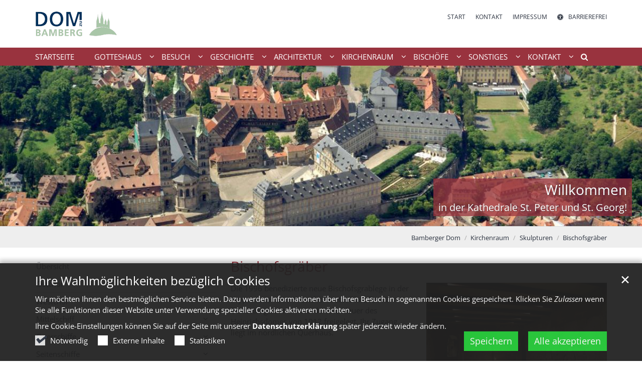

--- FILE ---
content_type: text/html;charset=utf-8
request_url: https://bamberger-dom.de/kirchenraum/skulpturen/Bischofsgraeber/
body_size: 11278
content:
<!DOCTYPE html>
<html lang="de" class="noscript v-standard">
<head>

<noscript><style>html.noscript .hide-noscript { display: none !important; }</style></noscript>
<script>document.documentElement.classList.remove("noscript");document.documentElement.classList.add("hasscript");</script>
<script>mercury = function(){var n=function(){var n=[];return{ready: function(t){n.push(t)},getInitFunctions: function(){return n}}}(),t=function(t){if("function"!=typeof t) return n;n.ready(t)};return t.getInitFunctions=function(){return n.getInitFunctions()},t.ready=function(n){this(n)},t}();var __isOnline=true,__scriptPath="https://cdn.erzbistum-bamberg.de/export/system/modules/alkacon.mercury.theme/js/mercury.js"</script>
<script async src="https://cdn.erzbistum-bamberg.de/export/system/modules/alkacon.mercury.theme/js/mercury.js_1118933632.js"></script>
<link rel="canonical" href="https://bamberger-dom.de/kirchenraum/skulpturen/Bischofsgraeber/index.html">

<title>Bischofsgräber</title>

<meta charset="UTF-8">
<meta http-equiv="X-UA-Compatible" content="IE=edge">

<meta name="viewport" content="width=device-width, initial-scale=1.0, viewport-fit=cover">
<meta name="robots" content="index, follow">
<meta name="revisit-after" content="7 days"><script async src="https://cdn.erzbistum-bamberg.de/export/system/modules/alkacon.mercury.extension.accessibility/resources/eye-able/public/js/eyeAble.js"></script><script>var eyeAble_pluginConfig = {"blacklistFontsize":".slide-wrapper, .copyright, .image-copyright, header *, footer *","userLang":"de","fontsizeThreshold":5,"customText":{"tipMainTxt":"Die Darstellung dieser Webseite individuell anpassen! Klicken zum Öffnen.","tipMain":"Barrierefreie Nutzung"},"topPosition":"200px","customMobileFeatures":{"OneClick":true,"SettingsTopIcon":false,"Bluefilter":false,"Reader":true,"Magnifier":false,"Contrast":true,"InfoTopIcon":true,"FontSizeLimit":15,"ColorCorrection":false,"Sitemap":false,"MoreFunctions":false,"FontSize":true,"TabNav":false,"HideImages":false,"id":"CustomMobile","Nightmode":true},"maxMagnification":20,"forceInlineColor":true,"blacklistScreenReader":".type-slider","license":["758bd4ec9aaa03a4eplknhap8"],"customDesktopFeatures":{"OneClick":true,"SettingsTopIcon":false,"Bluefilter":false,"Reader":true,"Magnifier":false,"Contrast":true,"InfoTopIcon":true,"FontSizeLimit":20,"ColorCorrection":false,"Sitemap":false,"MoreFunctions":true,"FontSize":true,"TabNav":false,"HideImages":false,"id":"CustomDesktop","Nightmode":true},"maxMobileMagnification":3,"pluginPath":"https://cdn.erzbistum-bamberg.de/export/system/modules/alkacon.mercury.extension.accessibility/resources/eye-able","blacklistContrast":".nav-toggle > span, .header-image > img, #nav-toggle-group *, #topcontrol","sRTextlist":".sr-text, .sr-only","disableZoom":true,"customFeatures":true,"mainIconAlt":2,"mobileBottomPosition":"10%","sRStartElement":"main"};function openEA() {var els = document.querySelectorAll('.eyeAble_customToolOpenerClass');Array.prototype.forEach.call(els, function(el, i){el.addEventListener('keydown', function(event) {if (event.keyCode === 13) {event.preventDefault();EyeAbleAPI.toggleToolbar();}});el.addEventListener('click', function(event) {event.preventDefault();});});}if (document.readyState != 'loading'){openEA();} else {document.addEventListener('DOMContentLoaded', openEA);}</script>
<link rel="stylesheet" href="https://cdn.erzbistum-bamberg.de/export/system/modules/alkacon.mercury.theme/css/awesome-selection.min.css_1306024943.css">
<link rel="stylesheet" href="https://cdn.erzbistum-bamberg.de/export/system/modules/alkacon.mercury.bistuemer.vorlagen/css/ba-red-std.min.css_1089405947.css">
<link rel="preload" as="font" type="font/woff2" href="https://cdn.erzbistum-bamberg.de/export/system/modules/alkacon.mercury.theme/fonts/awesome-selection.woff2?v=my-1" crossorigin>
<link rel="apple-touch-icon" sizes="180x180" href="">
<link rel="icon" type="image/png" sizes="32x32" href="/export/sites/ordinariat/bamberger-dom/favicon.png_642975561.png">
<link rel="icon" type="image/png" sizes="16x16" href="/export/sites/ordinariat/bamberger-dom/favicon.png_897707255.png">
</head>
<body>

<a class="btn visually-hidden-focusable-fixed" id="skip-to-content" href="#main-content">Zum Inhalt springen</a><div  id="mercury-page" >
<header class="area-header fh header-notfixed lp-l ls-2 pad-no meta-aside meta-right nav-disp-default nav-left nav-below fix-compact ac-full-size ac-below-nav bc-right has-margin">
<div id="nav-toggle-group"><span id="nav-toggle-label"><button class="nav-toggle-btn" aria-expanded="false" aria-controls="nav-toggle-group"><span class="nav-toggle"><span class="nav-burger">Navigation anzeigen / ausblenden</span></span></button></span></div><div class="header-group co-sm-md sticky csssetting"><div class="head notfixed"><div class="head-overlay"></div>
<div class="h-group co-lg-xl"><div class="h-logo p-xs-12 p-lg-2" ><a href="/" class="imglink" title="Zur Startseite">
<div class="header-image image-src-box presized" style="padding-bottom: 33.26613%;" >
<img src="/export/sites/ordinariat/bamberger-dom/.galleries/images/Logo_Dom_quer.png_810465957.png" loading="lazy" sizes="auto, (min-width: 1320px) 190px, (min-width: 1170px) 165px, (min-width: 992px) 136px, (min-width: 744px) 714px, (min-width: 540px) 510px, 100vw" srcset="/export/sites/ordinariat/bamberger-dom/.galleries/images/Logo_Dom_quer.png_1227085743.png 136w, /export/sites/ordinariat/bamberger-dom/.galleries/images/Logo_Dom_quer.png_1768224146.png 165w, /export/sites/ordinariat/bamberger-dom/.galleries/images/Logo_Dom_quer.png_643391812.png 190w, /export/sites/ordinariat/bamberger-dom/.galleries/images/Logo_Dom_quer.png_1231559919.png 272w, /export/sites/ordinariat/bamberger-dom/.galleries/images/Logo_Dom_quer.png_1314917183.png 330w, /export/sites/ordinariat/bamberger-dom/.galleries/images/Logo_Dom_quer.png_867011530.png 345w, /export/sites/ordinariat/bamberger-dom/.galleries/images/Logo_Dom_quer.png_810465957.png 380w" width="496" height="165" class=" or-ls"
         alt="Logo_Dom_quer" title="Logo_Dom_quer (c) Hauptabteilung Kunst und Kultur des Erzbistums Bamberg">
</div></a></div><div class="h-info"><div class="h-meta" >
<div class="element type-linksequence pivot ls-row no-icon cap-upper header-links">
<ul ><li class="ls-li"><a href="/"><span class="ls-item"><span>Start</span></span></a></li><li class="ls-li"><a href="/kontakt/DoMus-Besucherservice/"><span class="ls-item"><span>Kontakt</span></span></a></li><li class="ls-li"><a href="/kontakt/Impressum/"><span class="ls-item"><span>Impressum</span></span></a></li><li class="ls-li li-eyeAble_customToolOpenerClass"><a href="javascript:void(0)" class="eyeAble_customToolOpenerClass" title="Die Darstellung dieser Webseite individuell anpassen! Klicken zum Öffnen."><span class="ls-item"><span class="ls-icon ico ico-svg ico-inline ico-fa-universal-access" aria-hidden="true"><svg viewBox="0 0 28 28" ><path d="M21.47 10.27a1 1 0 0 0-1.2-.74c-2.24.53-4.27.97-6.27.97s-4.03-.44-6.27-.97a1 1 0 0 0-1.2.74 1 1 0 0 0 .74 1.2c1.65.39 3.2.73 4.73.9-.06 5.29-.64 6.76-1.3 8.44l-.14.33a1 1 0 0 0 .58 1.3.91.91 0 0 0 .36.06 1 1 0 0 0 .94-.64l.12-.31c.44-1.13.85-2.18 1.11-4.05h.66a16 16 0 0 0 1.1 4.05l.13.3a1 1 0 0 0 .94.65c.12 0 .25-.02.36-.06a1 1 0 0 0 .57-1.3l-.14-.33c-.65-1.69-1.23-3.15-1.3-8.44 1.54-.17 3.08-.51 4.74-.9a1 1 0 0 0 .74-1.2zM16 8a2 2 0 1 0-4 0 2 2 0 0 0 4 0zm9 6a11 11 0 1 1-22 0 11 11 0 0 1 22 0zM14 2C7.4 2 2 7.4 2 14s5.4 12 12 12 12-5.4 12-12S20.6 2 14 2zm14 12a14 14 0 1 1-28 0 14 14 0 0 1 28 0z"/></svg></span><span>Barrierefrei</span></span></a></li></ul></div>
</div></div></div><div class="h-nav"><div class="co-lg-xl">
<div class="nav-main-container" ><nav class="nav-main-group has-sidelogo ">
<div class="nav-main-mobile-logo"><div class="mobile-logolink">
<div class="img-responsive image-src-box presized" style="padding-bottom: 33.26613%;" >
<img src="/export/sites/ordinariat/bamberger-dom/.galleries/images/Logo_Dom_quer.png_297859100.png" loading="lazy" width="496" height="165" class=" or-ls"
         alt="Logo_Dom_quer" title="Logo_Dom_quer (c) Hauptabteilung Kunst und Kultur des Erzbistums Bamberg">
</div></div></div>
<ul class="nav-main-items cap-css has-search">
<li id="nav-main-addition" class="expand hidden-lg-up"><a href="#" aria-controls="nav_nav-main-addition" id="label_nav-main-addition">Service-Links</a><ul class="nav-menu" id="nav_nav-main-addition" aria-labelledby="label_nav-main-addition">
<li><a href="/"><span>Start</span></a></li>
<li><a href="/kontakt/DoMus-Besucherservice/"><span>Kontakt</span></a></li>
<li><a href="/kontakt/Impressum/"><span>Impressum</span></a></li>
<li><li class="li-eyeAble_customToolOpenerClass"><a href="javascript:void(0)" class="eyeAble_customToolOpenerClass" title="Die Darstellung dieser Webseite individuell anpassen! Klicken zum Öffnen."><span class="ls-icon ico ico-svg ico-inline ico-fa-universal-access" aria-hidden="true"><svg viewBox="0 0 28 28" ><path d="M21.47 10.27a1 1 0 0 0-1.2-.74c-2.24.53-4.27.97-6.27.97s-4.03-.44-6.27-.97a1 1 0 0 0-1.2.74 1 1 0 0 0 .74 1.2c1.65.39 3.2.73 4.73.9-.06 5.29-.64 6.76-1.3 8.44l-.14.33a1 1 0 0 0 .58 1.3.91.91 0 0 0 .36.06 1 1 0 0 0 .94-.64l.12-.31c.44-1.13.85-2.18 1.11-4.05h.66a16 16 0 0 0 1.1 4.05l.13.3a1 1 0 0 0 .94.65c.12 0 .25-.02.36-.06a1 1 0 0 0 .57-1.3l-.14-.33c-.65-1.69-1.23-3.15-1.3-8.44 1.54-.17 3.08-.51 4.74-.9a1 1 0 0 0 .74-1.2zM16 8a2 2 0 1 0-4 0 2 2 0 0 0 4 0zm9 6a11 11 0 1 1-22 0 11 11 0 0 1 22 0zM14 2C7.4 2 2 7.4 2 14s5.4 12 12 12 12-5.4 12-12S20.6 2 14 2zm14 12a14 14 0 1 1-28 0 14 14 0 0 1 28 0z"/></svg></span><span>Barrierefrei</span></a></li></li>
</ul></li><li class="nav-first">
<a href="/index.html">Startseite</a></li>
<li class="expand">
<a href="/gotteshaus/uebersicht/" id="label_ba7cc0ed_1" role="button" aria-expanded="false" aria-controls="nav_ba7cc0ed_1" aria-label="Gotteshaus Unterebene anzeigen / ausblenden">Gotteshaus</a>
<ul class="nav-menu no-mega" id="nav_ba7cc0ed_1" aria-label="Gotteshaus">
<li><a href="/gotteshaus/uebersicht/">Übersicht</a></li>
<li><a href="/gotteshaus/gottesdienste/">Gottesdienste</a></li>
<li class="expand">
<a href="/gotteshaus/besucherpastoral/uebersicht/" id="label_ba7cc0ed_4" role="button" aria-expanded="false" aria-controls="nav_ba7cc0ed_4" aria-label="Besucherpastoral Unterebene anzeigen / ausblenden">Besucherpastoral</a>
<ul class="nav-menu no-mega" id="nav_ba7cc0ed_4" aria-label="Besucherpastoral">
<li><a href="/gotteshaus/besucherpastoral/uebersicht/">Übersicht</a></li>
<li><a href="/gotteshaus/besucherpastoral/Praesenzdienst/">Präsenzdienst</a></li>
<li><a href="/gotteshaus/besucherpastoral/Moment-am-Mittag/">Moment am Mittag</a></li>
<li><a href="/gotteshaus/besucherpastoral/Gebete/">Gebete</a></li>
<li><a href="/gotteshaus/besucherpastoral/Veranstaltungen/">Veranstaltungen</a></li>
<li><a href="/gotteshaus/besucherpastoral/Domfuehrer-zum-Herunterladen/">Domführer zum Herunterladen</a></li></ul>
</li>
<li><a href="/gotteshaus/bamberger-dommusik" target="_blank">Bamberger Dommusik</a></li>
<li><a href="/gotteshaus/Nachrichten/">Nachrichten</a></li>
<li><a href="/gotteshaus/Live-Stream/">Live-Stream</a></li>
<li><a href="/gotteshaus/parken-und-zugang/">Parken und Zugang</a></li></ul>
</li>
<li class="expand">
<a href="/besuch/Startseite/" id="label_ba7cc0ed_15" role="button" aria-expanded="false" aria-controls="nav_ba7cc0ed_15" aria-label="Besuch Unterebene anzeigen / ausblenden">Besuch</a>
<ul class="nav-menu no-mega" id="nav_ba7cc0ed_15" aria-label="Besuch">
<li><a href="/besuch/Startseite/">Startseite</a></li>
<li><a href="/besuch/besichtigungszeiten/">Besichtigungszeiten</a></li>
<li><a href="/besuch/oeffentliche-fuehrungen/">Öffentliche Führungen</a></li>
<li class="expand">
<a href="/besuch/gruppenfuehrungen/gruppenfuehrungen/" id="label_ba7cc0ed_19" role="button" aria-expanded="false" aria-controls="nav_ba7cc0ed_19" aria-label="Gruppenführungen Unterebene anzeigen / ausblenden">Gruppenführungen</a>
<ul class="nav-menu no-mega" id="nav_ba7cc0ed_19" aria-label="Gruppenführungen">
<li><a href="/besuch/gruppenfuehrungen/gruppenfuehrungen/">Gruppenführungen</a></li>
<li><a href="/besuch/gruppenfuehrungen/katechetische-domfuehrung/">Katechetische Domführung</a></li>
<li><a href="/besuch/gruppenfuehrungen/Leichte-Sprache/">Domführung in leichter Sprache</a></li></ul>
</li>
<li><a href="/besuch/Buchungsanfrage/">Buchungsanfrage</a></li>
<li><a href="/besuch/Barrierefreiheit/">Barrierefreiheit</a></li></ul>
</li>
<li class="expand">
<a href="/geschichte/Domgruender/" id="label_ba7cc0ed_25" role="button" aria-expanded="false" aria-controls="nav_ba7cc0ed_25" aria-label="Geschichte Unterebene anzeigen / ausblenden">Geschichte</a>
<ul class="nav-menu no-mega" id="nav_ba7cc0ed_25" aria-label="Geschichte">
<li><a href="/geschichte/Domgruender/">Domgründer</a></li>
<li><a href="/geschichte/Patrozinium/">Patrozinium</a></li>
<li><a href="/geschichte/Heinrichsdom/">Heinrichsdom</a></li>
<li><a href="/geschichte/Andechs-Meranier-Dom/">Ekbertdom</a></li>
<li class="expand">
<a href="/geschichte/chronologie/uebersicht/" id="label_ba7cc0ed_30" role="button" aria-expanded="false" aria-controls="nav_ba7cc0ed_30" aria-label="Chronologie Unterebene anzeigen / ausblenden">Chronologie</a>
<ul class="nav-menu no-mega" id="nav_ba7cc0ed_30" aria-label="Chronologie">
<li><a href="/geschichte/chronologie/uebersicht/">Übersicht</a></li>
<li><a href="/geschichte/chronologie/1004/">1004</a></li>
<li><a href="/geschichte/chronologie/1007/">1007</a></li>
<li><a href="/geschichte/chronologie/1012/">1012</a></li>
<li><a href="/geschichte/chronologie/1081/">1081</a></li>
<li><a href="/geschichte/chronologie/1087/">1087</a></li>
<li><a href="/geschichte/chronologie/1185/">1185</a></li>
<li><a href="/geschichte/chronologie/1237/">1237</a></li>
<li><a href="/geschichte/chronologie/1611/">1611</a></li>
<li><a href="/geschichte/chronologie/1802/">1802</a></li>
<li><a href="/geschichte/chronologie/1817/">1817</a></li>
<li><a href="/geschichte/chronologie/1829/">1829</a></li>
<li><a href="/geschichte/chronologie/2007/">2007</a></li>
<li><a href="/geschichte/chronologie/2012/">2012</a></li></ul>
</li></ul>
</li>
<li class="expand">
<a href="/architektur/Romanik-und-Gotik/" id="label_ba7cc0ed_45" role="button" aria-expanded="false" aria-controls="nav_ba7cc0ed_45" aria-label="Architektur Unterebene anzeigen / ausblenden">Architektur</a>
<ul class="nav-menu no-mega" id="nav_ba7cc0ed_45" aria-label="Architektur">
<li><a href="/architektur/Romanik-und-Gotik/">Romanik und Gotik</a></li>
<li><a href="/architektur/Ostchor/">Ostchor</a></li>
<li><a href="/architektur/Westchor/">Westchor</a></li>
<li class="expand">
<a href="/architektur/tuerme/Allgemeines/" id="label_ba7cc0ed_49" role="button" aria-expanded="false" aria-controls="nav_ba7cc0ed_49" aria-label="Türme Unterebene anzeigen / ausblenden">Türme</a>
<ul class="nav-menu no-mega" id="nav_ba7cc0ed_49" aria-label="Türme">
<li><a href="/architektur/tuerme/Allgemeines/">Allgemeines</a></li>
<li><a href="/architektur/tuerme/Westtuerme/">Westtürme</a></li>
<li class="expand">
<a href="/architektur/tuerme/osttuerme/Glocken/" id="label_ba7cc0ed_52" role="button" aria-expanded="false" aria-controls="nav_ba7cc0ed_52" aria-label="Osttürme Unterebene anzeigen / ausblenden">Osttürme</a>
<ul class="nav-menu no-mega" id="nav_ba7cc0ed_52" aria-label="Osttürme">
<li><a href="/architektur/tuerme/osttuerme/Glocken/">Glocken</a></li>
<li><a href="/architektur/tuerme/osttuerme/Domuhr/">Domuhr</a></li></ul>
</li></ul>
</li>
<li class="expand">
<a href="/architektur/portale/uebersicht/" id="label_ba7cc0ed_55" role="button" aria-expanded="false" aria-controls="nav_ba7cc0ed_55" aria-label="Portale Unterebene anzeigen / ausblenden">Portale</a>
<ul class="nav-menu no-mega" id="nav_ba7cc0ed_55" aria-label="Portale">
<li><a href="/architektur/portale/uebersicht/">Übersicht</a></li>
<li><a href="/architektur/portale/Fuerstenportal/">Fürstenportal</a></li>
<li><a href="/architektur/portale/Marienpforte/">Marienpforte</a></li>
<li><a href="/architektur/portale/Adamsportal/">Adamsportal</a></li>
<li><a href="/architektur/portale/Veitspforte/">Veitspforte</a></li></ul>
</li></ul>
</li>
<li class="active expand">
<a href="/kirchenraum/Uebersicht/" id="label_ba7cc0ed_61" role="button" aria-expanded="false" aria-controls="nav_ba7cc0ed_61" aria-label="Kirchenraum Unterebene anzeigen / ausblenden">Kirchenraum</a>
<ul class="nav-menu no-mega" id="nav_ba7cc0ed_61" aria-label="Kirchenraum">
<li><a href="/kirchenraum/Uebersicht/">Übersicht</a></li>
<li class="expand">
<a href="/kirchenraum/ostchor/uebersicht/" id="label_ba7cc0ed_63" role="button" aria-expanded="false" aria-controls="nav_ba7cc0ed_63" aria-label="Ostchor Unterebene anzeigen / ausblenden">Ostchor</a>
<ul class="nav-menu no-mega" id="nav_ba7cc0ed_63" aria-label="Ostchor">
<li><a href="/kirchenraum/ostchor/uebersicht/">Übersicht</a></li>
<li><a href="/kirchenraum/ostchor/Apsisgemaelde/">Apsisgemälde</a></li>
<li><a href="/kirchenraum/ostchor/Chorgestuehl/">Chorgestühl</a></li>
<li><a href="/kirchenraum/ostchor/Krypta/">Krypta</a></li>
<li class="expand">
<a href="/kirchenraum/ostchor/ostchorschraenke/uebersicht/" id="label_ba7cc0ed_68" role="button" aria-expanded="false" aria-controls="nav_ba7cc0ed_68" aria-label="Ostchorschranke Unterebene anzeigen / ausblenden">Ostchorschranke</a>
<ul class="nav-menu no-mega" id="nav_ba7cc0ed_68" aria-label="Ostchorschranke">
<li><a href="/kirchenraum/ostchor/ostchorschraenke/uebersicht/">Übersicht</a></li>
<li><a href="/kirchenraum/ostchor/ostchorschraenke/Aposteln/">Aposteln</a></li>
<li><a href="/kirchenraum/ostchor/ostchorschraenke/Propheten/">Propheten</a></li></ul>
</li></ul>
</li>
<li class="expand">
<a href="/kirchenraum/westchor/uebersicht/" id="label_ba7cc0ed_72" role="button" aria-expanded="false" aria-controls="nav_ba7cc0ed_72" aria-label="Westchor Unterebene anzeigen / ausblenden">Westchor</a>
<ul class="nav-menu no-mega" id="nav_ba7cc0ed_72" aria-label="Westchor">
<li><a href="/kirchenraum/westchor/uebersicht/">Übersicht</a></li>
<li><a href="/kirchenraum/westchor/Westchorschranke/">Westchorschranke</a></li>
<li><a href="/kirchenraum/westchor/Papstgrab/">Papstgrab</a></li>
<li><a href="/kirchenraum/westchor/Chorgestuehl/">Chorgestühl</a></li>
<li><a href="/kirchenraum/westchor/Radleuchter/">Radleuchter</a></li>
<li><a href="/kirchenraum/westchor/Kathedra/">Kathedra</a></li>
<li><a href="/kirchenraum/westchor/Altarinsel/">Altarinsel</a></li>
<li><a href="/kirchenraum/westchor/Westkrypta/">Westkrypta</a></li>
<li><a href="/kirchenraum/westchor/Kreuzigungsgruppe/">Kreuzigungsgruppe</a></li></ul>
</li>
<li class="expand">
<a href="/kirchenraum/mittelschiff/uebersicht/" id="label_ba7cc0ed_82" role="button" aria-expanded="false" aria-controls="nav_ba7cc0ed_82" aria-label="Mittelschiff Unterebene anzeigen / ausblenden">Mittelschiff</a>
<ul class="nav-menu no-mega" id="nav_ba7cc0ed_82" aria-label="Mittelschiff">
<li><a href="/kirchenraum/mittelschiff/uebersicht/">Übersicht</a></li>
<li><a href="/kirchenraum/mittelschiff/Orgel/">Orgel</a></li>
<li><a href="/kirchenraum/mittelschiff/Kanzel/">Kanzel</a></li></ul>
</li>
<li class="expand">
<a href="/kirchenraum/querschiffe/page/" id="label_ba7cc0ed_86" role="button" aria-expanded="false" aria-controls="nav_ba7cc0ed_86" aria-label="Querschiffe Unterebene anzeigen / ausblenden">Querschiffe</a>
<ul class="nav-menu no-mega" id="nav_ba7cc0ed_86" aria-label="Querschiffe">
<li><a href="/kirchenraum/querschiffe/page/">Übersicht</a></li>
<li><a href="/kirchenraum/querschiffe/Veit-Stoss-Altar/">Veit-Stoß-Altar</a></li>
<li><a href="/kirchenraum/querschiffe/Georgenaltar/">Georgenaltar</a></li>
<li><a href="/kirchenraum/querschiffe/Muehlhausener-Altar/">Mühlhausener Altar</a></li>
<li><a href="/kirchenraum/querschiffe/Nagelkapelle/">Nagelkapelle</a></li>
<li><a href="/kirchenraum/querschiffe/Schlussstein/">Schlussstein</a></li></ul>
</li>
<li class="expand">
<a href="/kirchenraum/seitenschiffe/uebersicht/" id="label_ba7cc0ed_93" role="button" aria-expanded="false" aria-controls="nav_ba7cc0ed_93" aria-label="Seitenschiffe Unterebene anzeigen / ausblenden">Seitenschiffe</a>
<ul class="nav-menu no-mega" id="nav_ba7cc0ed_93" aria-label="Seitenschiffe">
<li><a href="/kirchenraum/seitenschiffe/uebersicht/">Übersicht</a></li>
<li><a href="/kirchenraum/seitenschiffe/Kirchgattendorfer-Altar/">Kirchgattendorfer Altar</a></li>
<li><a href="/kirchenraum/seitenschiffe/Riemenschneider-Altar/">Riemenschneider-Altar</a></li>
<li><a href="/kirchenraum/seitenschiffe/Bischofsgraeber/">Bischofsgräber</a></li>
<li><a href="/kirchenraum/seitenschiffe/Kreuzweg/">Kreuzweg</a></li>
<li><a href="/kirchenraum/seitenschiffe/Sakramentskapelle/">Sakramentskapelle</a></li></ul>
</li>
<li class="active expand">
<a href="/kirchenraum/skulpturen/uebersicht/" id="label_ba7cc0ed_100" role="button" aria-expanded="false" aria-controls="nav_ba7cc0ed_100" aria-label="Skulpturen Unterebene anzeigen / ausblenden">Skulpturen</a>
<ul class="nav-menu no-mega" id="nav_ba7cc0ed_100" aria-label="Skulpturen">
<li><a href="/kirchenraum/skulpturen/uebersicht/">Übersicht</a></li>
<li><a href="/kirchenraum/skulpturen/Erzengel-Michael/">Erzengel Michael</a></li>
<li><a href="/kirchenraum/skulpturen/Clemens-II./">Clemens II.</a></li>
<li><a href="/kirchenraum/skulpturen/Hl.-Elisabeth/">Hl. Elisabeth</a></li>
<li><a href="/kirchenraum/skulpturen/Hl.-Maria/">Hl. Maria</a></li>
<li><a href="/kirchenraum/skulpturen/Lachender-Engel/">Lachender Engel</a></li>
<li><a href="/kirchenraum/skulpturen/Hl.-Dionysius/">Hl. Dionysius</a></li>
<li><a href="/kirchenraum/skulpturen/Bamberger-Reiter/">Bamberger Reiter</a></li>
<li><a href="/kirchenraum/skulpturen/Kaisergrab/">Kaisergrab</a></li>
<li><a href="/kirchenraum/skulpturen/Ecclesia/">Ecclesia</a></li>
<li><a href="/kirchenraum/skulpturen/Synagoge/">Synagoge</a></li>
<li><a href="/kirchenraum/skulpturen/Engel-mit-Gerichtsposaune/">Engel mit Gerichtsposaune</a></li>
<li><a href="/kirchenraum/skulpturen/Abraham/">Abraham</a></li>
<li><a href="/kirchenraum/skulpturen/Verkuendigung-und-Erzengel-Gabriel-/">Marienverkündigung</a></li>
<li class="active final">
<a href="/kirchenraum/skulpturen/Bischofsgraeber/">Bischofsgräber</a></li></ul>
</li></ul>
</li>
<li class="expand">
<a href="/bischoefe/Uebersicht/" id="label_ba7cc0ed_116" role="button" aria-expanded="false" aria-controls="nav_ba7cc0ed_116" aria-label="Bischöfe Unterebene anzeigen / ausblenden">Bischöfe</a>
<ul class="nav-menu no-mega" id="nav_ba7cc0ed_116" aria-label="Bischöfe">
<li><a href="/bischoefe/Uebersicht/">Übersicht</a></li>
<li class="expand">
<a href="/bischoefe/liste-aller-bischoefe/uebersicht/" id="label_ba7cc0ed_118" role="button" aria-expanded="false" aria-controls="nav_ba7cc0ed_118" aria-label="Liste aller Bischöfe Unterebene anzeigen / ausblenden">Liste aller Bischöfe</a>
<ul class="nav-menu no-mega" id="nav_ba7cc0ed_118" aria-label="Liste aller Bischöfe">
<li><a href="/bischoefe/liste-aller-bischoefe/uebersicht/">Übersicht</a></li>
<li><a href="/bischoefe/liste-aller-bischoefe/1007-1242/">1007 - 1242</a></li>
<li><a href="/bischoefe/liste-aller-bischoefe/1242-1352/">1242 - 1352</a></li>
<li><a href="/bischoefe/liste-aller-bischoefe/1353-1501/">1353 - 1501</a></li>
<li><a href="/bischoefe/liste-aller-bischoefe/1501-1653/">1501 - 1653</a></li>
<li><a href="/bischoefe/liste-aller-bischoefe/1653-1875/">1653 - 1890</a></li>
<li><a href="/bischoefe/liste-aller-bischoefe/1890-heute/">1890 - heute</a></li></ul>
</li>
<li><a href="/bischoefe/Der-Papst-aus-Bamberg-Clemens-II./">Der Papst aus Bamberg - Clemens II.</a></li>
<li><a href="/bischoefe/Heiliger-Otto/">Heiliger Otto</a></li>
<li><a href="/bischoefe/Erzbischof-Herwig-Goessl/">Erzbischof Herwig Gössl</a></li></ul>
</li>
<li class="expand">
<a href="/sonstiges/uebersicht/" id="label_ba7cc0ed_129" role="button" aria-expanded="false" aria-controls="nav_ba7cc0ed_129" aria-label="Sonstiges Unterebene anzeigen / ausblenden">Sonstiges</a>
<ul class="nav-menu no-mega" id="nav_ba7cc0ed_129" aria-label="Sonstiges">
<li><a href="/sonstiges/uebersicht/">Übersicht</a></li>
<li class="expand">
<a href="/sonstiges/Hausordnung/Uebersicht/" id="label_ba7cc0ed_131" role="button" aria-expanded="false" aria-controls="nav_ba7cc0ed_131" aria-label="Hausordnung Unterebene anzeigen / ausblenden">Hausordnung</a>
<ul class="nav-menu no-mega" id="nav_ba7cc0ed_131" aria-label="Hausordnung">
<li><a href="/sonstiges/Hausordnung/Uebersicht/">Übersicht</a></li>
<li><a href="/sonstiges/Hausordnung/hausordnung/">Hausordnung Dom</a></li>
<li><a href="/sonstiges/Hausordnung/Hinweise_Lehrkraefte/">Hinweise für Lehrkräfte</a></li></ul>
</li>
<li><a href="/sonstiges/Fotogenehmigung/">Filmen und Fotografieren</a></li>
<li class="expand">
<a href="/sonstiges/Kunst/uebersicht/" id="label_ba7cc0ed_136" role="button" aria-expanded="false" aria-controls="nav_ba7cc0ed_136" aria-label="MEMORIA. IM LICHT (2024) Unterebene anzeigen / ausblenden">MEMORIA. IM LICHT (2024)</a>
<ul class="nav-menu no-mega" id="nav_ba7cc0ed_136" aria-label="MEMORIA. IM LICHT (2024)">
<li><a href="/sonstiges/Kunst/uebersicht/">Kunstinstallation von Elke Maier</a></li></ul>
</li>
<li class="expand">
<a href="/sonstiges/domfenster-2003-/Uebersicht/" id="label_ba7cc0ed_138" role="button" aria-expanded="false" aria-controls="nav_ba7cc0ed_138" aria-label="Domfenster (2003) Unterebene anzeigen / ausblenden">Domfenster (2003)</a>
<ul class="nav-menu no-mega" id="nav_ba7cc0ed_138" aria-label="Domfenster (2003)">
<li><a href="/sonstiges/domfenster-2003-/Uebersicht/">Übersicht</a></li>
<li><a href="/sonstiges/domfenster-2003-/Minna-Antonova/">Minna Antonova</a></li>
<li><a href="/sonstiges/domfenster-2003-/Thierry-Boissel/">Thierry Boissel</a></li>
<li><a href="/sonstiges/domfenster-2003-/Joachim-Dorn/">Joachim Dorn</a></li>
<li><a href="/sonstiges/domfenster-2003-/Guenter-Grohs/">Günter Grohs</a></li>
<li><a href="/sonstiges/domfenster-2003-/Bernhard-Huber/">Bernhard Huber</a></li>
<li><a href="/sonstiges/domfenster-2003-/Michael-Loenne/">Lönne und Neumann</a></li>
<li><a href="/sonstiges/domfenster-2003-/Jochen-Poensgen/">Jochen Poensgen</a></li>
<li><a href="/sonstiges/domfenster-2003-/Karl-Heinz-Traut/">Karl-Heinz Traut</a></li></ul>
</li>
<li><a href="/sonstiges/Dombauhuette/">Dombauhütte</a></li>
<li class="expand">
<a href="/sonstiges/Domberg/uebersicht/" id="label_ba7cc0ed_149" role="button" aria-expanded="false" aria-controls="nav_ba7cc0ed_149" aria-label="Domberg Unterebene anzeigen / ausblenden">Domberg</a>
<ul class="nav-menu no-mega" id="nav_ba7cc0ed_149" aria-label="Domberg">
<li><a href="/sonstiges/Domberg/uebersicht/">Übersicht</a></li>
<li><a href="/sonstiges/Domberg/Domkranz/">Domkranz</a></li>
<li><a href="/sonstiges/Domberg/Dioezesanmuseum/">Diözesanmuseum</a></li>
<li><a href="/sonstiges/Domberg/Kapitelhaus/">Kapitelhaus</a></li>
<li><a href="/sonstiges/Domberg/Domplatz/">Domplatz</a></li></ul>
</li>
<li class="expand">
<a href="/sonstiges/medien/Uebersicht/" id="label_ba7cc0ed_155" role="button" aria-expanded="false" aria-controls="nav_ba7cc0ed_155" aria-label="Medien Unterebene anzeigen / ausblenden">Medien</a>
<ul class="nav-menu no-mega" id="nav_ba7cc0ed_155" aria-label="Medien">
<li><a href="/sonstiges/medien/Uebersicht/">Übersicht</a></li>
<li><a href="/sonstiges/medien/Veroeffentlichungen/">Veröffentlichungen</a></li>
<li><a href="/sonstiges/medien/Filme-und-DVDs/">Filme und DVDs</a></li>
<li><a href="/sonstiges/medien/Bestellformular/">Bestellformular</a></li></ul>
</li>
<li><a href="/sonstiges/Bamberg-Gate/">Bamberg Gate</a></li>
<li><a href="/sonstiges/Das-steinerne-Buch/">Das steinerne Buch</a></li></ul>
</li>
<li class="expand">
<a href="/kontakt/DoMus-Besucherservice/" id="label_ba7cc0ed_162" role="button" aria-expanded="false" aria-controls="nav_ba7cc0ed_162" aria-label="Kontakt Unterebene anzeigen / ausblenden">Kontakt</a>
<ul class="nav-menu no-mega" id="nav_ba7cc0ed_162" aria-label="Kontakt">
<li><a href="/kontakt/DoMus-Besucherservice/">DoMus-Besucherservice</a></li>
<li><a href="/kontakt/Besucherpastoral/">Besucherpastoral</a></li>
<li><a href="/kontakt/Anfahrt/">Anfahrt</a></li>
<li><a href="/kontakt/dompfarramt/">Dompfarramt</a></li>
<li><a href="/kontakt/dioezesanmuseum" target="_blank">Diözesanmuseum</a></li>
<li><a href="/kontakt/facebook" target="_blank">Facebook</a></li>
<li><a href="/kontakt/sitemap/">Sitemap</a></li>
<li><a href="/kontakt/Datenschutz/">Datenschutz</a></li>
<li class="nav-last">
<a href="/kontakt/Impressum/">Impressum</a></li></ul>
</li>
<li id="nav-main-search" class="expand"><a href="/search-page/" title="Suche" role="button" aria-controls="nav_nav-main-search" aria-expanded="false" id="label_nav-main-search" class="click-direct"><span class="search search-btn ico fa fa-search" aria-hidden="true"></span></a><ul class="nav-menu" id="nav_nav-main-search" aria-labelledby="label_nav-main-search"><li><div class="styled-form search-form"><form action="/search-page/" method="post"><div class="input button"><label for="searchNavQuery" class="sr-only">Suche</label><input id="searchNavQuery" name="q" type="text" autocomplete="off" placeholder='Suchbegriff eingeben' /><button class="btn" type="button" title="Suche" onclick="this.form.submit(); return false;">Los</button></div></form></div></li></ul></li>
</ul>
</nav>
</div></div></div><div class="h-ac" >

<div class="row-12" ><div class="element type-slider pivot pivot-full use-embla-slider hero-slider dots-inside text-below-on-xs" id="sl_5cdbe84c">
<div class="slider-box mw-0 tr-swipe sp-medium" data-slider='{"transition": "swipe", "autoplay": true, "delay": 8000, "param": "2.0", "speed": 4, "draggable": true, "arrows": true, "dots": true, "pause": true,"hsize": 0}'>
<div class="slide-definitions">

<div class="slide-wrapper slide-active "><div class="slide-container"><div class="visual">
<div class="slides"><div class="slide-xs visible-xs">
<div class="image-src-box presized" style="padding-bottom: 100.0%;" >
<img src="/export/sites/ordinariat/bamberger-dom/.galleries/images/dompanorama.jpg_1236398774.jpg" loading="lazy" sizes="100vw" srcset="/export/sites/ordinariat/bamberger-dom/.galleries/images/dompanorama.jpg_1259309406.jpg 375w, /export/sites/ordinariat/bamberger-dom/.galleries/images/dompanorama.jpg_1236398774.jpg 570w" width="570" height="570" class=" or-sq"
         alt="Willkommen" title="Willkommen (c) Thorsten Melnicky">
</div></div>
<div class="slide-sm visible-sm rs_skip">
<div class="image-src-box presized" style="padding-bottom: 63.15789%;" >
<img src="/export/sites/ordinariat/bamberger-dom/.galleries/images/dompanorama.jpg_950410588.jpg" loading="lazy" sizes="(min-width: 540px) 540px, 100vw" srcset="/export/sites/ordinariat/bamberger-dom/.galleries/images/dompanorama.jpg_360152731.jpg 540w, /export/sites/ordinariat/bamberger-dom/.galleries/images/dompanorama.jpg_950410588.jpg 903w" width="903" height="570" class=" or-ls"
         alt="Willkommen" title="Willkommen (c) Thorsten Melnicky">
</div></div>
<div class="slide-md visible-md rs_skip">
<div class="image-src-box presized" style="padding-bottom: 58.82353%;" >
<img src="/export/sites/ordinariat/bamberger-dom/.galleries/images/dompanorama.jpg_1712096412.jpg" loading="lazy" sizes="(min-width: 744px) 744px, 100vw" srcset="/export/sites/ordinariat/bamberger-dom/.galleries/images/dompanorama.jpg_448972694.jpg 744w, /export/sites/ordinariat/bamberger-dom/.galleries/images/dompanorama.jpg_1712096412.jpg 969w" width="969" height="570" class=" or-ls"
         alt="Willkommen" title="Willkommen (c) Thorsten Melnicky">
</div></div>
<div class="slide-lg visible-lg rs_skip">
<div class="image-src-box presized" style="padding-bottom: 57.14286%;" >
<img src="/export/sites/ordinariat/bamberger-dom/.galleries/images/dompanorama.jpg_1987592384.jpg" loading="lazy" sizes="(min-width: 992px) 992px, 100vw" srcset="/export/sites/ordinariat/bamberger-dom/.galleries/images/dompanorama.jpg_1177186974.jpg 992w, /export/sites/ordinariat/bamberger-dom/.galleries/images/dompanorama.jpg_1987592384.jpg 998w" width="998" height="570" class=" or-ls"
         alt="Willkommen" title="Willkommen (c) Thorsten Melnicky">
</div></div>
<div class="slide-xl visible-xl rs_skip">
<div class="image-src-box presized" style="padding-bottom: 25.0%;" >
<img src="/export/sites/ordinariat/bamberger-dom/.galleries/images/dompanorama.jpg_1706154710.jpg" loading="lazy" sizes="(min-width: 1320px) 1400px, (min-width: 1170px) 1200px, 100vw" srcset="/export/sites/ordinariat/bamberger-dom/.galleries/images/dompanorama.jpg_250324216.jpg 1200w, /export/sites/ordinariat/bamberger-dom/.galleries/images/dompanorama.jpg_1655676171.jpg 1400w, /export/sites/ordinariat/bamberger-dom/.galleries/images/dompanorama.jpg_1909488256.jpg 1620w, /export/sites/ordinariat/bamberger-dom/.galleries/images/dompanorama.jpg_1412756907.jpg 1840w, /export/sites/ordinariat/bamberger-dom/.galleries/images/dompanorama.jpg_2092081237.jpg 2060w, /export/sites/ordinariat/bamberger-dom/.galleries/images/dompanorama.jpg_1706154710.jpg 2280w" width="2280" height="570" class=" or-ls"
         alt="Willkommen" title="Willkommen (c) Thorsten Melnicky">
</div></div>
</div></div>
<div class="captions"><div class="caption bottom right"><strong class="titlecaption">Willkommen</strong><div class="subcaption"><small>in der Kathedrale St. Peter und St. Georg!</small></div></div></div>
</div></div>

<div class="slide-wrapper hide-noscript rs_skip "><div class="slide-container"><div class="visual">
<div class="slides"><div class="slide-xs visible-xs">
<div class="image-src-box presized" style="padding-bottom: 100.0%;" >
<img src="/export/sites/ordinariat/bamberger-dom/.galleries/images/fuerstenportal.jpg_1236398774.jpg" loading="lazy" sizes="100vw" srcset="/export/sites/ordinariat/bamberger-dom/.galleries/images/fuerstenportal.jpg_1259309406.jpg 375w, /export/sites/ordinariat/bamberger-dom/.galleries/images/fuerstenportal.jpg_1236398774.jpg 570w" width="570" height="570" class=" or-sq"
         alt="Fürstenportal" title="Fürstenportal (c) Thorsten Melnicky">
</div></div>
<div class="slide-sm visible-sm rs_skip">
<div class="image-src-box presized" style="padding-bottom: 63.15789%;" >
<img src="/export/sites/ordinariat/bamberger-dom/.galleries/images/fuerstenportal.jpg_950410588.jpg" loading="lazy" sizes="(min-width: 540px) 540px, 100vw" srcset="/export/sites/ordinariat/bamberger-dom/.galleries/images/fuerstenportal.jpg_360152731.jpg 540w, /export/sites/ordinariat/bamberger-dom/.galleries/images/fuerstenportal.jpg_950410588.jpg 903w" width="903" height="570" class=" or-ls"
         alt="Fürstenportal" title="Fürstenportal (c) Thorsten Melnicky">
</div></div>
<div class="slide-md visible-md rs_skip">
<div class="image-src-box presized" style="padding-bottom: 58.82353%;" >
<img src="/export/sites/ordinariat/bamberger-dom/.galleries/images/fuerstenportal.jpg_1712096412.jpg" loading="lazy" sizes="(min-width: 744px) 744px, 100vw" srcset="/export/sites/ordinariat/bamberger-dom/.galleries/images/fuerstenportal.jpg_448972694.jpg 744w, /export/sites/ordinariat/bamberger-dom/.galleries/images/fuerstenportal.jpg_1712096412.jpg 969w" width="969" height="570" class=" or-ls"
         alt="Fürstenportal" title="Fürstenportal (c) Thorsten Melnicky">
</div></div>
<div class="slide-lg visible-lg rs_skip">
<div class="image-src-box presized" style="padding-bottom: 57.14286%;" >
<img src="/export/sites/ordinariat/bamberger-dom/.galleries/images/fuerstenportal.jpg_1987592384.jpg" loading="lazy" sizes="(min-width: 992px) 992px, 100vw" srcset="/export/sites/ordinariat/bamberger-dom/.galleries/images/fuerstenportal.jpg_1177186974.jpg 992w, /export/sites/ordinariat/bamberger-dom/.galleries/images/fuerstenportal.jpg_1987592384.jpg 998w" width="998" height="570" class=" or-ls"
         alt="Fürstenportal" title="Fürstenportal (c) Thorsten Melnicky">
</div></div>
<div class="slide-xl visible-xl rs_skip">
<div class="image-src-box presized" style="padding-bottom: 25.0%;" >
<img src="/export/sites/ordinariat/bamberger-dom/.galleries/images/fuerstenportal.jpg_1706154710.jpg" loading="lazy" sizes="(min-width: 1320px) 1400px, (min-width: 1170px) 1200px, 100vw" srcset="/export/sites/ordinariat/bamberger-dom/.galleries/images/fuerstenportal.jpg_250324216.jpg 1200w, /export/sites/ordinariat/bamberger-dom/.galleries/images/fuerstenportal.jpg_1655676171.jpg 1400w, /export/sites/ordinariat/bamberger-dom/.galleries/images/fuerstenportal.jpg_1909488256.jpg 1620w, /export/sites/ordinariat/bamberger-dom/.galleries/images/fuerstenportal.jpg_1412756907.jpg 1840w, /export/sites/ordinariat/bamberger-dom/.galleries/images/fuerstenportal.jpg_2092081237.jpg 2060w, /export/sites/ordinariat/bamberger-dom/.galleries/images/fuerstenportal.jpg_1706154710.jpg 2280w" width="2280" height="570" class=" or-ls"
         alt="Fürstenportal" title="Fürstenportal (c) Thorsten Melnicky">
</div></div>
</div></div>
<div class="captions"><div class="caption bottom right"><div class="subcaption"><small>Willkommen</small><br><small>in der Kathedrale St. Peter und St. Georg!</small></div></div></div>
</div></div>

<div class="slide-wrapper hide-noscript rs_skip "><div class="slide-container"><div class="visual">
<div class="slides"><div class="slide-xs visible-xs">
<div class="image-src-box presized" style="padding-bottom: 100.0%;" >
<img src="/export/sites/ordinariat/bamberger-dom/.galleries/images/figuren.jpg_1236398774.jpg" loading="lazy" sizes="100vw" srcset="/export/sites/ordinariat/bamberger-dom/.galleries/images/figuren.jpg_1259309406.jpg 375w, /export/sites/ordinariat/bamberger-dom/.galleries/images/figuren.jpg_1236398774.jpg 570w" width="570" height="570" class=" or-sq"
         alt="Marienaltar" title="Marienaltar (c) Thorsten Melnicky">
</div></div>
<div class="slide-sm visible-sm rs_skip">
<div class="image-src-box presized" style="padding-bottom: 63.15789%;" >
<img src="/export/sites/ordinariat/bamberger-dom/.galleries/images/figuren.jpg_950410588.jpg" loading="lazy" sizes="(min-width: 540px) 540px, 100vw" srcset="/export/sites/ordinariat/bamberger-dom/.galleries/images/figuren.jpg_360152731.jpg 540w, /export/sites/ordinariat/bamberger-dom/.galleries/images/figuren.jpg_950410588.jpg 903w" width="903" height="570" class=" or-ls"
         alt="Marienaltar" title="Marienaltar (c) Thorsten Melnicky">
</div></div>
<div class="slide-md visible-md rs_skip">
<div class="image-src-box presized" style="padding-bottom: 58.82353%;" >
<img src="/export/sites/ordinariat/bamberger-dom/.galleries/images/figuren.jpg_1712096412.jpg" loading="lazy" sizes="(min-width: 744px) 744px, 100vw" srcset="/export/sites/ordinariat/bamberger-dom/.galleries/images/figuren.jpg_448972694.jpg 744w, /export/sites/ordinariat/bamberger-dom/.galleries/images/figuren.jpg_1712096412.jpg 969w" width="969" height="570" class=" or-ls"
         alt="Marienaltar" title="Marienaltar (c) Thorsten Melnicky">
</div></div>
<div class="slide-lg visible-lg rs_skip">
<div class="image-src-box presized" style="padding-bottom: 57.14286%;" >
<img src="/export/sites/ordinariat/bamberger-dom/.galleries/images/figuren.jpg_1987592384.jpg" loading="lazy" sizes="(min-width: 992px) 992px, 100vw" srcset="/export/sites/ordinariat/bamberger-dom/.galleries/images/figuren.jpg_1177186974.jpg 992w, /export/sites/ordinariat/bamberger-dom/.galleries/images/figuren.jpg_1987592384.jpg 998w" width="998" height="570" class=" or-ls"
         alt="Marienaltar" title="Marienaltar (c) Thorsten Melnicky">
</div></div>
<div class="slide-xl visible-xl rs_skip">
<div class="image-src-box presized" style="padding-bottom: 25.0%;" >
<img src="/export/sites/ordinariat/bamberger-dom/.galleries/images/figuren.jpg_1706154710.jpg" loading="lazy" sizes="(min-width: 1320px) 1400px, (min-width: 1170px) 1200px, 100vw" srcset="/export/sites/ordinariat/bamberger-dom/.galleries/images/figuren.jpg_250324216.jpg 1200w, /export/sites/ordinariat/bamberger-dom/.galleries/images/figuren.jpg_1655676171.jpg 1400w, /export/sites/ordinariat/bamberger-dom/.galleries/images/figuren.jpg_1909488256.jpg 1620w, /export/sites/ordinariat/bamberger-dom/.galleries/images/figuren.jpg_1412756907.jpg 1840w, /export/sites/ordinariat/bamberger-dom/.galleries/images/figuren.jpg_2092081237.jpg 2060w, /export/sites/ordinariat/bamberger-dom/.galleries/images/figuren.jpg_1706154710.jpg 2280w" width="2280" height="570" class=" or-ls"
         alt="Marienaltar" title="Marienaltar (c) Thorsten Melnicky">
</div></div>
</div></div>
<div class="captions"><div class="caption bottom right"><div class="subcaption"><small>Willkommen</small><br><small>in der Kathedrale St. Peter und St. Georg!</small></div></div></div>
</div></div>
</div><button class="slider-nav-btn prev-btn rs_skip" aria-label="Vorherige Seite" type="button">Vorherige Seite</button><button class="slider-nav-btn next-btn rs_skip" aria-label="Nächste Seite" type="button">Nächste Seite</button><div class="slider-dots rs_skip" role="tablist"><button type="button" class="dot-btn" role="tab" aria-selected="false" tabindex="-1">Seite *slideIndex* von *slideTotal*</button></div></div></div>
</div>
</div></div></div>
<div class="h-bc">
<div class="container" >
<div class="element type-nav-breadcrumbs hidden-xs hidden-sm hidden-md">
<ul class="nav-breadcrumbs">
<li><a href="/">Bamberger Dom</a></li>
<li><a href="/kirchenraum/Uebersicht/">Kirchenraum</a></li>
<li><a href="/kirchenraum/skulpturen/uebersicht/">Skulpturen</a></li>
<li><a href="/kirchenraum/skulpturen/Bischofsgraeber/">Bischofsgräber</a></li>
</ul>
<script type="application/ld+json">{"itemListElement":[{"item":"https://bamberger-dom.de/","@type":"ListItem","name":"Bamberger Dom","position":"1"},{"item":"https://bamberger-dom.de/kirchenraum/Uebersicht/","@type":"ListItem","name":"Kirchenraum","position":2},{"item":"https://bamberger-dom.de/kirchenraum/skulpturen/uebersicht/","@type":"ListItem","name":"Skulpturen","position":3},{"item":"https://bamberger-dom.de/kirchenraum/skulpturen/Bischofsgraeber/","@type":"ListItem","name":"Bischofsgräber","position":4}],"@type":"BreadcrumbList","@context":"http://schema.org"}</script>
</div>
</div></div></header>

<main class="area-content area-side-main"><div class="container"><div class="row">
<div class="col-lg-8 order-lg-last area-wide" >

<div class="row-12" ><div class="element type-section piece float right lay-5 phh phb pnl phv p-dm p-md-6">
<div class="heading"><h1 class="piece-heading" tabindex="0">Bischofsgräber</h1>
</div><div class="visual rs_skip ori-ls"><div class="image-src-box presized use-ratio zoomer effect-box" data-imagezoom='{ "width": 3000, "height": 1987, "w": 3000, "h": 1987, "caption": "%3Cdiv%20class%3D%22copyright%22%3E%26copy%3B%20Domtouristik%2C%20Andreas%20Wolfger%3C%2Fdiv%3E", "alt": "Bischofsgr%C3%A4ber", "src": "/.galleries/images/.jpg-00207?__scale=w:2500,h:1656,t:2,q:75" }'>
<img src="/.galleries/images/.jpg-00207?__scale=w:2250,h:1490,t:2,q:75" loading="lazy" sizes="auto, (min-width: 1320px) 410px, (min-width: 1170px) 360px, (min-width: 992px) 301px, (min-width: 744px) 342px, (min-width: 540px) 510px, 100vw" srcset="/.galleries/images/.jpg-00207?__scale=w:301,h:199,t:2,q:85 301w, /.galleries/images/.jpg-00207?__scale=w:342,h:227,t:2,q:85 342w, /.galleries/images/.jpg-00207?__scale=w:345,h:229,t:2,q:85 345w, /.galleries/images/.jpg-00207?__scale=w:360,h:238,t:2,q:85 360w, /.galleries/images/.jpg-00207?__scale=w:410,h:272,t:2,q:80 410w, /.galleries/images/.jpg-00207?__scale=w:510,h:338,t:2,q:75 510w, /.galleries/images/.jpg-00207?__scale=w:602,h:399,t:2,q:75 602w, /.galleries/images/.jpg-00207?__scale=w:684,h:453,t:2,q:75 684w, /.galleries/images/.jpg-00207?__scale=w:690,h:457,t:2,q:75 690w, /.galleries/images/.jpg-00207?__scale=w:720,h:477,t:2,q:75 720w, /.galleries/images/.jpg-00207?__scale=w:820,h:543,t:2,q:75 820w, /.galleries/images/.jpg-00207?__scale=w:1020,h:676,t:2,q:75 1020w, /.galleries/images/.jpg-00207?__scale=w:1125,h:745,t:2,q:75 1125w, /.galleries/images/.jpg-00207?__scale=w:1500,h:994,t:2,q:75 1500w, /.galleries/images/.jpg-00207?__scale=w:2250,h:1490,t:2,q:75 2250w" width="2500" height="1656" class=" animated or-ls"
         alt="Bischofsgräber" style="aspect-ratio: 2500 / 1656;"><div class="copyright image-copyright" aria-hidden="true">&copy; Domtouristik, Andreas Wolfger</div></div>
</div><div class="body default"><div class="text">
<p>Die 1996 benedizierte neue Bischofsgrablege in der Krypta unter dem Westchor bietet Platz für 12 Bestattungen. In ihr wurde eine Mauer des Heinrichsdomes von 1012 freigelegt. Ihr Zugang liegt im nördlichen Querhaus.</p></div>
</div>
</div>
</div>
</div>
<aside class="col-lg-4 order-lg-first area-narrow" >
<nav class="element type-nav-side pivot">
<ul class="nav-side">
<li><a href="/kirchenraum/Uebersicht/">Übersicht</a></li>
<li><a href="/kirchenraum/ostchor/uebersicht/" id="label_7bd71d48_1" role="button" data-bs-toggle="collapse" data-bs-target="#nav_7bd71d48_1" aria-expanded="false" aria-controls="nav_7bd71d48_1" aria-label="Ostchor Unterebene anzeigen / ausblenden">Ostchor</a>
<ul class="collapse"  id="nav_7bd71d48_1" aria-label="Ostchor"><li><a href="/kirchenraum/ostchor/uebersicht/">Übersicht</a></li>
<li><a href="/kirchenraum/ostchor/Apsisgemaelde/">Apsisgemälde</a></li>
<li><a href="/kirchenraum/ostchor/Chorgestuehl/">Chorgestühl</a></li>
<li><a href="/kirchenraum/ostchor/Krypta/">Krypta</a></li>
<li><a href="/kirchenraum/ostchor/ostchorschraenke/uebersicht/" id="label_7bd71d48_6" role="button" data-bs-toggle="collapse" data-bs-target="#nav_7bd71d48_6" aria-expanded="false" aria-controls="nav_7bd71d48_6" aria-label="Ostchorschranke Unterebene anzeigen / ausblenden">Ostchorschranke</a>
<ul class="collapse"  id="nav_7bd71d48_6" aria-label="Ostchorschranke"><li><a href="/kirchenraum/ostchor/ostchorschraenke/uebersicht/">Übersicht</a></li>
<li><a href="/kirchenraum/ostchor/ostchorschraenke/Aposteln/">Aposteln</a></li>
<li><a href="/kirchenraum/ostchor/ostchorschraenke/Propheten/">Propheten</a></li></ul>
</li></ul>
</li>
<li><a href="/kirchenraum/westchor/uebersicht/" id="label_7bd71d48_10" role="button" data-bs-toggle="collapse" data-bs-target="#nav_7bd71d48_10" aria-expanded="false" aria-controls="nav_7bd71d48_10" aria-label="Westchor Unterebene anzeigen / ausblenden">Westchor</a>
<ul class="collapse"  id="nav_7bd71d48_10" aria-label="Westchor"><li><a href="/kirchenraum/westchor/uebersicht/">Übersicht</a></li>
<li><a href="/kirchenraum/westchor/Westchorschranke/">Westchorschranke</a></li>
<li><a href="/kirchenraum/westchor/Papstgrab/">Papstgrab</a></li>
<li><a href="/kirchenraum/westchor/Chorgestuehl/">Chorgestühl</a></li>
<li><a href="/kirchenraum/westchor/Radleuchter/">Radleuchter</a></li>
<li><a href="/kirchenraum/westchor/Kathedra/">Kathedra</a></li>
<li><a href="/kirchenraum/westchor/Altarinsel/">Altarinsel</a></li>
<li><a href="/kirchenraum/westchor/Westkrypta/">Westkrypta</a></li>
<li><a href="/kirchenraum/westchor/Kreuzigungsgruppe/">Kreuzigungsgruppe</a></li></ul>
</li>
<li><a href="/kirchenraum/mittelschiff/uebersicht/" id="label_7bd71d48_20" role="button" data-bs-toggle="collapse" data-bs-target="#nav_7bd71d48_20" aria-expanded="false" aria-controls="nav_7bd71d48_20" aria-label="Mittelschiff Unterebene anzeigen / ausblenden">Mittelschiff</a>
<ul class="collapse"  id="nav_7bd71d48_20" aria-label="Mittelschiff"><li><a href="/kirchenraum/mittelschiff/uebersicht/">Übersicht</a></li>
<li><a href="/kirchenraum/mittelschiff/Orgel/">Orgel</a></li>
<li><a href="/kirchenraum/mittelschiff/Kanzel/">Kanzel</a></li></ul>
</li>
<li><a href="/kirchenraum/querschiffe/page/" id="label_7bd71d48_24" role="button" data-bs-toggle="collapse" data-bs-target="#nav_7bd71d48_24" aria-expanded="false" aria-controls="nav_7bd71d48_24" aria-label="Querschiffe Unterebene anzeigen / ausblenden">Querschiffe</a>
<ul class="collapse"  id="nav_7bd71d48_24" aria-label="Querschiffe"><li><a href="/kirchenraum/querschiffe/page/">Übersicht</a></li>
<li><a href="/kirchenraum/querschiffe/Veit-Stoss-Altar/">Veit-Stoß-Altar</a></li>
<li><a href="/kirchenraum/querschiffe/Georgenaltar/">Georgenaltar</a></li>
<li><a href="/kirchenraum/querschiffe/Muehlhausener-Altar/">Mühlhausener Altar</a></li>
<li><a href="/kirchenraum/querschiffe/Nagelkapelle/">Nagelkapelle</a></li>
<li><a href="/kirchenraum/querschiffe/Schlussstein/">Schlussstein</a></li></ul>
</li>
<li><a href="/kirchenraum/seitenschiffe/uebersicht/" id="label_7bd71d48_31" role="button" data-bs-toggle="collapse" data-bs-target="#nav_7bd71d48_31" aria-expanded="false" aria-controls="nav_7bd71d48_31" aria-label="Seitenschiffe Unterebene anzeigen / ausblenden">Seitenschiffe</a>
<ul class="collapse"  id="nav_7bd71d48_31" aria-label="Seitenschiffe"><li><a href="/kirchenraum/seitenschiffe/uebersicht/">Übersicht</a></li>
<li><a href="/kirchenraum/seitenschiffe/Kirchgattendorfer-Altar/">Kirchgattendorfer Altar</a></li>
<li><a href="/kirchenraum/seitenschiffe/Riemenschneider-Altar/">Riemenschneider-Altar</a></li>
<li><a href="/kirchenraum/seitenschiffe/Bischofsgraeber/">Bischofsgräber</a></li>
<li><a href="/kirchenraum/seitenschiffe/Kreuzweg/">Kreuzweg</a></li>
<li><a href="/kirchenraum/seitenschiffe/Sakramentskapelle/">Sakramentskapelle</a></li></ul>
</li>
<li class="currentpage"><a href="/kirchenraum/skulpturen/uebersicht/" id="label_7bd71d48_38" role="button" data-bs-toggle="collapse" data-bs-target="#nav_7bd71d48_38" aria-expanded="true" class="collapse show" aria-controls="nav_7bd71d48_38" aria-label="Skulpturen Unterebene anzeigen / ausblenden">Skulpturen</a>
<ul class="collapse show"  id="nav_7bd71d48_38" aria-label="Skulpturen"><li><a href="/kirchenraum/skulpturen/uebersicht/">Übersicht</a></li>
<li><a href="/kirchenraum/skulpturen/Erzengel-Michael/">Erzengel Michael</a></li>
<li><a href="/kirchenraum/skulpturen/Clemens-II./">Clemens II.</a></li>
<li><a href="/kirchenraum/skulpturen/Hl.-Elisabeth/">Hl. Elisabeth</a></li>
<li><a href="/kirchenraum/skulpturen/Hl.-Maria/">Hl. Maria</a></li>
<li><a href="/kirchenraum/skulpturen/Lachender-Engel/">Lachender Engel</a></li>
<li><a href="/kirchenraum/skulpturen/Hl.-Dionysius/">Hl. Dionysius</a></li>
<li><a href="/kirchenraum/skulpturen/Bamberger-Reiter/">Bamberger Reiter</a></li>
<li><a href="/kirchenraum/skulpturen/Kaisergrab/">Kaisergrab</a></li>
<li><a href="/kirchenraum/skulpturen/Ecclesia/">Ecclesia</a></li>
<li><a href="/kirchenraum/skulpturen/Synagoge/">Synagoge</a></li>
<li><a href="/kirchenraum/skulpturen/Engel-mit-Gerichtsposaune/">Engel mit Gerichtsposaune</a></li>
<li><a href="/kirchenraum/skulpturen/Abraham/">Abraham</a></li>
<li><a href="/kirchenraum/skulpturen/Verkuendigung-und-Erzengel-Gabriel-/">Marienverkündigung</a></li>
<li class="currentpage final"><a href="/kirchenraum/skulpturen/Bischofsgraeber/">Bischofsgräber</a></li></ul>
</li>
</ul>
</nav>
</aside>
</div></div></main>

<footer class="area-foot"><div class="topfoot">
<div class="container area-wide" >
<div class="row">
<div class="col-lg-4 flex-col" ><div class="element type-section piece full lay-0 only-heading">
<div class="heading"><h4 class="piece-heading" tabindex="0">Kontakt</h4>
</div></div>

<div class="detail-page type-contact contact-org compact paragraph piece full lay-0 only-text">
<div class="body"><div class="text"><script type="application/ld+json">{"address":{"streetAddress":"Domplatz 2","areaServed":{"geo":{"@type":"GeoCoordinates","latitude":"49.890945","longitude":"10.882915"},"@type":"Place"},"@type":"PostalAddress","postalCode":"96049","addressLocality":"Bamberg"},"@type":"Organization","name":"DoMus Besucherservice","@context":"https://schema.org","url":"https://bamberger-dom.de/"}</script><div class="text-box">
<h3 class="fn n" tabindex="0" translate="no">DoMus Besucherservice</h3>
<div class="adr " translate="no"><div class="street-address">Domplatz 2</div><div><span class="postal-code">96049</span> <span class="locality">Bamberg</span></div></div><div class="mail tablerow" ><span class="icon-label"><span class="ico fa fa-envelope-o" aria-label="E-Mail:" role="img"></span></span><span><a  href="javascript:unobfuscateString('65;64;2E;67;72;65;62;6D;61;62;2D;6D;75;74;73;69;62;7A;72;65;7b;53;43;52;41;4d;42;4c;45;7d;73;75;6D;6F;64;',true);" title="Klick zum E-Mail senden"><span >Klick zum E-Mail senden</span></a></span></div><div class="website tablerow"><span class="icon-label"><span class="ico fa fa-globe" aria-label="Web:" role="img"></span></span><span><a href="/">bamberger-dom.de</a></span></div><div class="vcard"><a href="/system/modules/alkacon.mercury.template/elements/contact-vcf.jsp?id=5bf928d2-1035-11ed-9ae5-0242ac11002b">Visitenkarte herunterladen</a></div></div>
</div>
</div>
</div>
</div>
<div class="col-lg-4 flex-col" ><div class="element type-section piece full lay-0 only-heading">
<div class="heading"><h4 class="piece-heading" tabindex="0">Kontakt</h4>
</div></div>

<div class="detail-page type-contact contact-org compact paragraph piece full lay-0 only-text">
<div class="body"><div class="text"><script type="application/ld+json">{"address":{"streetAddress":"Domplatz 5","@type":"PostalAddress","postalCode":"96049","addressLocality":"Bamberg"},"@type":"Organization","name":"Besucherpastoral","@context":"https://schema.org"}</script><div class="text-box">
<h3 class="fn n" tabindex="0" translate="no">Besucherpastoral</h3>
<div class="adr " translate="no"><div class="street-address">Domplatz 5</div><div><span class="postal-code">96049</span> <span class="locality">Bamberg</span></div></div><div class="mail tablerow" ><span class="icon-label"><span class="ico fa fa-envelope-o" aria-label="E-Mail:" role="img"></span></span><span><a  href="javascript:unobfuscateString('20;65;64;2E;67;72;65;62;6D;61;62;2D;6D;75;74;73;69;62;7A;72;65;7b;53;43;52;41;4d;42;4c;45;7d;6C;65;73;73;65;6F;74;73;2E;65;6E;69;6C;65;75;71;63;61;6A;',true);" title="Klick zum E-Mail senden"><span >Klick zum E-Mail senden</span></a></span></div><div class="vcard"><a href="/system/modules/alkacon.mercury.template/elements/contact-vcf.jsp?id=069e8df5-16fb-11ed-9ae5-0242ac11002b">Visitenkarte herunterladen</a></div></div>
</div>
</div>
</div>
</div>
<div class="col-lg-4 flex-col" ><div class="element type-section piece full lay-0 only-heading">
<div class="heading"><h4 class="piece-heading" tabindex="0">Anfahrt</h4>
</div></div>

<div class="detail-page type-poi layout-10">
<div class="detail-visual piece full lay-10 phh pih phb pnl phv pvl">
<div class="body"><div class="heading"><div class="poi-head"></div></div></div>
<div class="visual"><div class="poi-map type-map map-osm">
<div class="presized" style="padding-bottom: 56.25%;" >
<div id="poimap_848d76cf" class="mapwindow placeholder" data-map='{"centerLng":"10.882915","css":"https://cdn.erzbistum-bamberg.de/export/system/modules/alkacon.mercury.template/osmviewer/map.css_365040524.css","markerTitle":"Klicken für mehr Details an diesem Koordinatenpunkt","geocoding":"true","ratioLg":"16-9","zoom":15,"centerLat":"49.890945","markers":[{"lng":"10.882915","geocode":false,"lat":"49.890945","group":"default","info":"<div class=\"map-marker\"><div class=\"heading\"><h3 class=\"fn n\" tabindex=\"0\" translate=\"no\">Bamberger Dom<\/h3><\/div><div class=\"adr \" translate=\"no\"><div class=\"street-address\">Domplatz 2<\/div><div><span class=\"postal-code\">96049<\/span> <span class=\"locality\">Bamberg<\/span><\/div><\/div><\/div>"}],"displayAttributionControl":"","markerCluster":false,"ratio":"16-9"}' data-external-cookies='{"message":"An dieser Stelle finden Sie eine OpenStreetMap Landkarte, welche über den Dienstleister MapTiler ausgeliefert wird. Um diese Landkarte anzuzeigen müssen Sie der Verwendung von externen Inhalten zustimmen."}' ><noscript><div class="online-warn box"><div class="head">JavaScript erforderlich!</div></div></noscript></div>
</div></div>
</div></div>
<div class="detail-content"></div></div>
</div>
</div>
</div></div><div class="subfoot no-external">
<div class="container area-wide" >

<div class="row-12" >
<div class="element type-linksequence pivot ls-row no-icon">
<ul ><li class="ls-li"><a href="https://erzbistum-bamberg.de/" class="external" target="_blank" rel="noopener"><span class="ls-item"><span>&copy; Erzbistum Bamberg</span></span></a></li><li class="ls-li"><a href="/kontakt/Impressum/"><span class="ls-item"><span>Impressum</span></span></a></li><li class="ls-li"><a href="/kontakt/Datenschutz/"><span class="ls-item"><span>Datenschutzerklärung</span></span></a></li><li class="ls-li"><a href="https://login-opencms.kirche-bamberg.de" class="external" target="_blank" rel="noopener"><span class="ls-item"><span>Login</span></span></a></li></ul></div>
</div>
</div></div></footer>
</div>

<oc-div id="template-info" data-info='{"googleApiKey":"AIzaSyDenGZoLySApf9xUUN-wnuKusMqXwnpoY4","osmApiKey":"3KAJrA9DhwSXhU6kMLug","osmSpriteUrl":"/handleStatic/v-1643204046v/osm/sprite","googleApiKeyWorkplace":"AIzaSyDenGZoLySApf9xUUN-wnuKusMqXwnpoY4","iconConfig":"aHR0cHM6Ly9jZG4uZXJ6YmlzdHVtLWJhbWJlcmcuZGUvZXhwb3J0L3N5c3RlbS9tb2R1bGVzL2Fsa2Fjb24ubWVyY3VyeS50aGVtZS9pY29ucy9mYS9hdC5zdmc=","fullIcons":"aHR0cHM6Ly9jZG4uZXJ6YmlzdHVtLWJhbWJlcmcuZGUvZXhwb3J0L3N5c3RlbS9tb2R1bGVzL2Fsa2Fjb24ubWVyY3VyeS50aGVtZS9jc3MvYXdlc29tZS1mdWxsLm1pbi5jc3NfMTMwNjAyNDkyMS5jc3M=","editMode":"false","project":"online","context":"/","locale":"de"}' data-matomo='{"id":"931","jst":true,"dnt":false,"url":"https://analytics.kirche-bamberg.de/"}'>
<oc-div id="template-grid-info"></oc-div></oc-div>
<div id="topcontrol" tabindex="0"></div>

<div id="fixed-bottom-bar">

<div id="privacy-policy-link-settings" class="fixed-bottom-bar-item"></div>
</div>

<div id="privacy-policy-placeholder"></div><div id="privacy-policy-banner" class="pp-banner" data-banner='{"root":"L3NpdGVzL29yZGluYXJpYXQvYmFtYmVyZ2VyLWRvbQ==","page":"L2tpcmNoZW5yYXVtL3NrdWxwdHVyZW4vQmlzY2hvZnNncmFlYmVyL2luZGV4Lmh0bWw=","policy":"Ly5jb250ZW50L3ByaXZhY3ktcG9saWN5LnhtbA=="}'></div>
<noscript><div id="privacy-policy-banner-noscript" class="pp-banner"><div class=banner><div class="container"><div class="message">JavaScript ist deaktiviert!</div></div></div></div></noscript>
</body>
</html>

--- FILE ---
content_type: text/html;charset=utf-8
request_url: https://bamberger-dom.de/.galleries/images/.jpg-00207?__scale=w:360,h:238,t:2,q:85
body_size: 16115
content:
���� JFIF      �� C 
	!"$"$�� C��  �h" ��           	
�� �   } !1AQa"q2���#B��R��$3br�	
%&'()*456789:CDEFGHIJSTUVWXYZcdefghijstuvwxyz���������������������������������������������������������������������������        	
�� �  w !1AQaq"2�B����	#3R�br�
$4�%�&'()*56789:CDEFGHIJSTUVWXYZcdefghijstuvwxyz��������������������������������������������������������������������������   ? �c�>ٿ��Ɛ�0�Ga�U�"�B+���[3��3,�ݔ~Tâοu��5���J^�h~�,Æ���[���_H����wD��㏇�}}�Z��2������Ӂ�W���(���&�=��:�앬�I� 毥����� W+�W�k��p��Oj���<M��ֹ�&�=QO�VR�y]6�f�j*�)����[�j�����Y��t�?��k��d�W���Uz�>�j�淈�TR+On��>�U,C]Y2�e�lrSi� �T�WkR#���,��sL��ӯԃ�+U��S7G����������5�I�o�t� ��/�i��3�ȫX�>�{�����򦘜v���3�/)*���� ֨[B���G��R��N��`�?ݥV�3�y�H����d��ž���%��Ih��*��d�4A��G�o&�[?έE�걞gW� y������>�5�T�~�I�/t���>+�R<�bq��+�5r�kk"� ��� �s;`�&>��<�=$S��:��Rk��A����X� �O��^�Ěl�.�������|���L.?��xJofR�4z�:���꧍����HG��6�K��_��gA��oٔ�/�=\L��
pu<�^a��E�.ه�(5r/�)ä.=���oQl�X��=�����"��kV��f�C���̑� ���U��T]U���Aa�BV�a���x[�� ��V��9Y����9-�\��^����rpj��S�~t�h=�Y�ɉ����3��2Zv͌TLhi*&zkA2;�`�bHQ���θ���[��V����ǭi�;2Os���c��f��
t���q]4�T�n�3�]�Qu2�"r�X\��7YW��u�5�I�xQ�0%�MtƳ�d�%�����jqEj���c�U#����V��0����*P��e�nG�A�p�*tխ���ֹ͞��>ơЃ+�H�R�o�l��M��*ƹ!�,g=*^=��c���22~u:N�����d �u����zI �Mf��R��zL��5*�=�ϖ��z\J?�5;�� ���@5��>���]�@IH�� �ޢ���O�jt���DM����J�N�Xx�����⋠0���F�X��l8{VG�f�B�x���ֹD�m�>h&�?֧��V��b�R�Ш��C���8杁��aE�m,� �����*�k�k���.C�5Х8�����H>x"���M#M~�/�m�T�u;I>��m�`j��DG?:W�G�>_iRq�2����U&����rI���?ҷ���Ɯ}i��Q8A�9Y<X�}
������]�L;a���ڗ����5����K�ǟK�i3���b���I4�R<�s�� J��G�35k>��B=,�P�KvS�Sj���^����^[>����kE��x3�<�=��k������m���X��U�ö��)�#?�?�h�q%����$�t9RT�����.��1�[N��'��[:N��[�ρ4R<� ��X� ���_W�<�����s/�s���k:�c�\���_Bx~��v�DMk�߉4K������cߗ��;\_ǽ?�e�����U���f�"��?*�*�=s�r9�T�Nj�#7	�fy�x��xxA�6*�^&���9�~P�F��"#=����S}�Mu:��9?�S��YK�$�eS�5���Ft�xXtc��;��L}�Ug�E�ϰ�oOyNAv�֮��H�c**.Ƒ��fk���ETbX�ҜRj���b��H{�jxP<
w��2[��C[$QG8�G���4?�/�m�B������S�T�W�Ui�-�\�5�����#�i?���@���֦b_Υ]u��� �T�VA�L�4;s�d�T��R���P�̙�)�(�~u*k�w�A�Rj�Ӧ�=��� �4� ��w�<�Gi�Iqa�|n��{���M���D��S�{=���F+��^�VA� �S]���>�k9F��Ƥ�f��e�\6m�=��w������]�����?ҭ��`x��jx���\G��JUc���/���]� �� �C�j�/W�����u1�M��/��U��Oݞ3� ��Qn��0}N(�#��� ��D�n�z����B܇R~�*�� h�ܗA�^=�86����'�?�G�H���Y��!O�R-�0��y�˹�@� ���x���хzCXذ���j'���>���� k�	��f�O�g�B���Б]�xwI�A��i��]4�ם~�� ֪X�=��it8������\/��5:j��c�_���
@��̿Q��P?���/�� y?�Q{�B�5�,^"Փ��� �'�U��W����}֭?�o��ه�?�A'�����'����G6]��UG����h�� ��b/����U�`� Z�}�~���H5ѮA���=�m�/eA���:$�V���i��T���N~�J>�:���^S�yi��O/� B�t_�*֥X�x���c�Ū[d�@j]
=�R�^���md���хK���G�Z���~,Z�Iq?�o�F����RG��s^e,3��S,�������uG��=�1�Z��u{�n%�,ԋ��)� -��@��o��c�3w�1���qC\�_���
�m��ϟ�=�^iWL�.<�RdH�� �M�Ә�����p*��4���B�8�8��Ё��rp�})#��"q�ϭ[E#'ږ�ߑ������r9�B���XЃ�W��<�z�pwS���b\�#�&R��A��`�.�8�r�JE\c�Ol���Z��L
*ʠNɢ��̍9�I��̘�hɪ���X�3�R&�t;��]�5�?�U�a�h�ɺ� �h~�L]Z�
¤]f�柭O�Q_�t��� .� �
�w� >��Tˮ�:§�R.�ì��M��S�u|�x�S��X�V���"�5�>�#Q����ںk୅�M��o]���Tc�yd~�����5J�"L|����7\�*%�S��V,Bkz���A���bϣ��~g�o�fC�kY|Ixe�H�#�?z9�IT��Cp��g8�r����L�\u���������)��:3�S>�� ���i� )>��rB7 �񧩝yY}�X����y �a� �S�φ�r-��<C�5E1ʬ���g�G5"�jK���}X�L��ه�֞-�4� u���c�5.�z���}%������t��� ԫ�j�� /�����/C�>�3�t)�[���Pj=�.���jt���$�����ƥOj�E���Z��V�ne]��TO�xI�/O�4{L?T?gYu)��n޵S����R'��h������}.��c������v����4���WE��m����?/�W�6-��_�U�?������ٓ����� 라r9�L;��_Oi�� -���� 
�u�9������|ᛣ��cqa�>��?����^��g��Я5�z-��D]-��u�G����ݽ��T^��e���ֱ~�#� �}���%�  k��N���0K���5]��N���R+E��I��[��4��Zm���n�wg�U�	�0��)�]X���D��q��_�#/ѱN7K�n$� ��Ma����!=ѿ>��������dMg���@���\�^� �f5����I ����q�Ȥ��?/�zb�Eh� *��Z����Bj�8�YΫeƚFr�&� 9��'M�7(y?0��p2}*S�s�����;���4�<�ޣ*�1���!`	$�Jk6�B`�K�`��sL����Ve�qU"X�Fp�@���UVۖ�Z	��ↄ�%=	���a���(�r���}�)�,	7�j��p֫��%�k�2�S	-4��#�p�O?����Q#���ﰶ>�SӸ��N!���쏨�k��~U_�/����2z��J����/��i�2��1Ȁ�q���c^�3yd�Y|2��p����6N:�hȯ'K'��_�S���ڵ�_iZ��>��nT�>g��y��������25?�!60�n����ɏ�pU��o�w~2g�U�S��D20�u�/�$��e>�8'c+~�1��"����k�S�g�� ���R� �=tG� �� ����]�<G���ٷ�M����dM��χo�����=���d��⪋-@t�_�҈55����&������G�Y`�Q� �r�k�5hz����ƙ�Y��� �5n�?����^�t�f�_��v�����z>�/����Z���q����]P1�m��J��)ާ���gدפW�)|�M?��"ꚺ�'a�A�"�z�p&'�ٯ�R��!�d&�8����'�f [������ �Z���M�m����'�v���
ѻ��奋���cQ��1��m:DE�������*��Ų�����-|1�Y����r���TZ����;�oF�4�dm��vMc��eG�]F'ܐ۫�T � :����\�l���f{�h��Y�O��)�A��fh׵1Ր�V�� 	��b����'U���.��?�4�m�K�}��Oٯ�#�� 1hx����C��J|E!�/���j��Yc��3��8��JS%J��.Z[8���F]��>�X}�|PO�I>Z(�)�
�?.��ZzC� ���➅��Ԯ��dB��VFv�U�K2�p�q�Zeª���W$`���W*1�B�sR%0=h�1���J�~P�G�e}M-�NX�rX�*	Wk pj���;���B��(�犸�ĆM��f�N�J3��M�Ү��s��5���f;�ʓ���q�د�N{���Y� v��$�Rs��y�)�����]��B6�ܤ1�աg����0*}*��l�e�k�	T<g���B��g��l��
@����;6 ���
W9=
����Z�&4��~ˉ�@
z�Vu�j�N����/B%�8���j�W$T���ku4˃��F	+�\�A3|�A�a�J�qȠ�ִ3�k�M	$�|���#`�0�m�饠���g�FL��G��	�_�Q�f�4����Y�ao.W��,W��9�UT��U(�෠�P�ŧ"ؿ��c�K��p8�TQ���Rlbxoң�Įy?ڗ'����Ͱ�5�!r2d��*��;��IӃ)Nf��d��R~��59H�D_��T@���u���%Y1�������m�?oc�Q�Ƭ���T|�����[���S��k�38�(�"У9&i�VU8FN]Zbx�R���Xg�4� �s�@k7�5S�r�j��X�T���b٭�������*���!Q��������J��s�8�*)."'�= � �)$����Q���֑HͶ8�A�.Oe�%���=�X�����!�l�Po�v>�\��\��]����=�*anL�f� z��2�(ܫ�d0#֖q0p�F�	�5��5Q$* o-	t��DR�+1��иK����`:Tb�7ݩ�V�Cjf$����Ҷ�r0+vh3Q��[٬r�
U{������m!���ڤ}�ܶ�]�\�+��qP˄s��꓏Bl���d6�@89洣�3�C`��X�8�Ǹ�(P�� �N:�I�\Pďh���^�i\����b�b�+mc�N����{|6�j5)�T�r@�a>K�>���Ha�L���v�VlB=�l�Aa��nA��$�� �6� r�3F��p����T�F�F�9����N�>s�h3p�Fw�L���p�ӽ#B� i��)g-�3�%2K��HZ)`Nr8���$Xo-��=(�����Q�O9Y*z��v�Rwq���mj&8�خ�e^�;).x8�z��cQv��\�R����z�T�6ќ��Z�4,���c&����銶�ҍ8��~�P:���9���+-F֥Ppx杒��^�io�^i���ݒD�m�x�A�ӂ^X�!f���'��V0�FN�-�i�B����~� ¡ެF i�|� �nn�("�)!R08�����V!�Ry�׊�E�瞕.z�GB��۩����H`�>x���oi �Ͻ*�)9�ҥ͗Ȋ���$�z�c~yV�+PC ɉw):
~�x�R��z�=�M�!�p�_­i�%��%�ی��[�f2^*u�b`3�
��D��aF.�흺`�JC�63�����e�0ׂ*^QH
�ӊ�Ti�ŉ��Ͽ�x��LqN�3)#z��3��iX>6��'�%��=��~��y� g$3~5#FZ4�)���i�b����@ c�aZ�}�ڶ�p�{V��.�"����R�������[�0��A}wq�UW.����4� \��8*(�ʗ��jI���"H$��=葢?6P?�U�s{X�'!@� MR�U���<|����"m��r)�}�y]	�GA��*��fj�dV ��������_���xUWOX°�<`��7'$��Ɏ�
Hl�"�\�`���b�X�fbv�>�d�p�U��O?Q�R�
3��6W��jip��7+")Q����5!F:�Z�_gD��8'�52�ef�V6ڣ?(⋅��U�lt�N. �ܐ���TM4����:�&�گ�%�:��e�q�"��e2�``����~b��a�����U��#G%WG8�5�b$�%u����E�"�Q�!��� qEæ��
9��jͪ����p>��@� ۀ<}*K(��x�v8da�ǯz�:y2:�͸}ߥ&���M�ypq���U縵�!�s!�qҩ�/s�tߌ�EbH�vb�H<Ȣ�2DZ�+-�\[E4��0$��k:�2���ׅ��Hr��?�ejQ��q]Pz��hb���L H�c�J�#�n��6�X���V֗��P�)w�/�?2�����4����=�X���%�y7e��Wk��β��Hk!��ܦ�3)P"�I\󂅳�W=�v��m$��0����%������*�� �M�k��b�Bwz�Pi��*&�b��H�u9�T��n�G|��'�2�*K�x�.K7@z�R��X�GB���� �5<l��pr:S��V;Lx�՘��v<sS)2�����jX�����E
�x*I$����W�Iʏi�� tc�c'ch��.%��=��p�~���c� !G1�d��?��!��H��K��{�"M�>���H�Sl�T��؛��n"���U�z������I��/$gn0zU�Ӧ����'��G�D�C��4q4L��$���< ����v�g��2{Q�d��tbǂu�Mu���b�0Fj9Z&�r���cFYm�5� c��XU�-V'p+d��]�G��ns���T5� �
��d�Z����'�L(�Me����F���c�kZN�R3��v�_�R��G=k���ȼ!��l~u�xi%�� ˌ�(s����m�Ę'q���e1a��XFM�X�ؠgҭ$*-�3 A��U��y�Π`�ǟz��,(���|�OLs�5�s���$�%`�J����e�܁��id�E��c����<z��M�;�V8^��銭�i���r��OJ��P[�9>�oO�Ȏ1��1ө� 
����*�2ˌ��hB{2��buC'�NA����%I�F_z�sn|��J���G4�7����ls�N�H��ο������g�U���Х@�����գ�x�qڡ�M���Nx�c֥;����Ys�� u����Uem��0Z�{� (�"�7R	* �ո�T���;�N��h�7j����s�U���[	ݝ�~ΡY�Y7H
�qߠ��܉$6w��~�j;����kڸ<�4��猚��d�Ĝ(��J������}
�2�0��:�Vf��.�so�$	���[���*bF� ���H�fۉ�@$rN:S涄8�w�#�py#So��6Wp�E&-�[�_(���3X��0���[��x b]�1�`��T���F)���!_��:�w�����~��,?���|���xI�� ��Xy��lk������k��.d�Iѭ���6�)��`>�W8>ج��E]
���;C����ڋHd.�
���џ$�b�x��(s�����$�g���×�]»w�G�����k�p?�j_j���[�S������f�J19�y�H"$(�>IY�A���.v�#�{f�^ٴEPg� ��ڹi6���%���"��D�#��#\�Q٩|0N:�kJ԰�C�v����#XD�-�e.q���y�6���V�±�^@�v,�#�#�s��l�Hh��F�e�0y9=��%���-�D<d���֮Y��H��nۉ�~����`�d�c��t��%#h��p!��p~G)��u���V��V����4��ʁ�ɂ~a��֙}y0�:Fa�	/��#�ƴf�=��[R�@�'��9��Vs�.ۭ��� �;���@,V�'�>o�ŝ�X�6A$�0j����+�r;
"�&�dܤ�g�3.�I^}j�ɝ�q�<���¦hW��k2�_�gFbN�`�i����G W���Y��ai!l7A�޵\�]���@�<��P� g�N{1]t�$rU�YO�4z��leH��{o,����29�;�W~�n�}� �^�m�!�T�0�4�߸���e�*�7l��&�"K��e��s���X���f��`�O®L6���.~^O.x�q��ayQ2�ٓ���9ɥR�\F#V�T w�:Sdc&�G�3�F'�� 8�B��, @p�?�
�v/����RW�	�>�~u����Gy,��K�q�j����G!o��m�}j�����٣`�5�����?ϵ;>���<۸�-�ʅ�4�h��ɘ��l�?ϽC}��}��٤���.	�s���P���a�K�q�	0ӡ�� ���A�85sI�Il���b�N3X��m"Lٙ�A�g���͚��)�f��=G_�ir��#�,`�[�7�lǘ�q��W峷��<|-P�ͻ����:�$����WY�u��3𠁃M�	X��t
RU��C|��8���-����xd�c����<t��ʴbDX�+�v����.�'�eT9*�
��a���q[Rŕ�vm2ĬU�;�s��Lc� !�GB}i�ܦ�F2:����Pۂ��F��ޕ�`�d��A*G'vy��Ȳ��T9�{�p�?0⩂^wy$nr8�Cܒ���!ߡ�H�Eg��P�\v�t��$�����^0w��X��,D������jF ���b�J킹�݌v|�zL��G+�#�sQ�	����|��Ŵ�?κ-?_�-"���K3��?� �1�3�9}����`B�������4�����z=��$�vk}>5��4�z+/��U5�j�Y����m�6��U�ӎ޵����J���*�Kg�O*Z�U����� `�8��]��DI��ן±�%bf9by5���)���s
���4�1�W�T����5�enˎ��k0����.�î��M2h�%��][#�� Z����4^w؅��[��"�E�F]����zV}���_&K�P/�_��Z�7P�l�)U�m� ~���tDѴ�Ld����F��ҥ�;�c,8+U����is��`0@�55�Ї���C/�2��~�8��1��+m?����0�Pk����{���[�A��vx�\�BN�=���#���yev�����V��� y��4�cb���Q�)�R�mؚr^����_Eg��1X��O'E��j��YC<Hd�Ǹ� >�B�%����m8��`��̻���S������$�f9�:t�J|�S:�T�a��'���$/*�����5Ԓ9[c! �����zک�� ���?&	��ӯo��f껾�(���ڷ���c?�������Ĺb�3ۿ��t�eRY����y���g��l����k�#�fES#�n8=G�k�M�3,#Ve�.ʺ� �}08�ujI&o-�1���s�'�OOJ�#*Bd�H� 8*3����M�: �T�?^}��{"�o8x��cH��#�S�?�MĒ)$�#�IpKe�~U�em�ż��rٍ���8���j��k}�o�#��E�+�v�ı�%`�<?Z�$�ơ#q�<w�?![�6��n��'O��}�p��ǉ�(���ʏL�I\�����G �J��u9ق�E������3��
	�j{�f��� �%�9c��5*C�ry�=Ꞥ�د�ٛ����&ڐ*99�O�V�w��¡Ĥ���?�Sm0Xi��C{��b��$�g��n���Y S��������+���vVwR�z�|�=������h�ۖqǧjtkq-�&ᄬ��1�3�5r���[i#�ϐÎM'd�'s<=�Fe�pJ��)�}z`*B��0q��U�t�Y�G�
}ܷ�ib� Y�t��`��Ь�f���Y��8}M(�E�$�j5�I��C�G͏���U=�(I�ي��X5$��}��"GF�~�QZg��(أ�>�,!�"? V�)�Uk˖����2��e�B� ���'��"��7IW.��ފK«�
d`u'�(Z��gI�S_r��ol
�I0y��7Y����9��(��;��K�*/�����X���	��u5c�"7�1�zI���I)N��u�d�7�kRD���?� �v�rpǶ;��L���<���ݫZ~�uc��G��C)t�a<aX��[�;�Z�����zV������ǡG�|�nŰ^���ֹ����c��~q��$�1���iDd��.�${���7���M,}>A��-�-n�$��'R�3�q֥����+��7q�̊�n� ��7��U�"�Ȑ�_��������[�_ʶ��4��<��=����L�wS�bW��� )�#�k	��Bm����H%�OBJ�=�+fT[@��
����U����#q�̆'���}*�A<��⽰�l�A�<�=}�D�7��j��Z��[�Z�B��S ��*x����'܁�L�*��u�?�<A4�2��%G9�9�֭�60[X-�u��A�g,?ݸ�TଉSնQ�h�Gc���T.�;�r}�kF=>Y�4�Y�;��׌��^��ol?�В�㻖��?��Ps����U5�T���H5�V~�ܺA"���J�$��0{����v���B��E.��Z�S3�$���(���ŀ2I��=�����-�P�(�z�6.��{U�h1y{X3�q��a��[��~���ٌ��g�C�ZƢN�R�ڱ�E��K��U�2��*�����m8�4"b6����֮���BdU�8@�*\�� 3�Ve���$P�>���?�5������#�E�;���Dl�T��6x����%�$�� 2	s����X���g&noXc�(�~�"�7��̇��sY�v-O����2Ls�km-��v=�?:�n�j3"b��� c'����	$��>Sd�e<u'�+]D�'k6,q���I�c��kfZz �X�y�Uq�"�}�Uk�$�����-����Y�VrMy�r� ۶����s�,I'���dr��M.[={�nn!2Ĉ�RYUq������Z�ݾ�@c�B���Y�V�T)��-�8 �=���<k��Sñ#�</��yrq��#�})�m	O��z���Wz�݌v� &��d��� �h zw�3Zo���4L���� �Z����Z%�̗:z��H�催K.@�)lU�!�z�w�vAs`d1#��<��N�'���`c���&��V���n��W ����1ہ.���E�pG#�B�#x ���$��T���4"Y$�C�ۿz���RsT�n-13e��*�=�bG����� Z����(��X��=718�zT:�0�n�.��>�~O ����<�P�=��A\6E]DȒ�Q�P�Py=(�o!�a��	w���������Q�\����_����R*?0^�+�����rs^��X���֮i���(<c�ƪ0��ֶ�}:f��d�ڞTɭj4�g�C.x+� }Tg�,���� `'���Ii�+I*|� +z�W?25�e%�wJ��՛�x��r�q��ՕӕgpcvA���v�R�-g�5���L++�aE��bM)���9bp9�5���+�tKvA7�yc ����еIdZFY3���WQ�u�Xo�-����k.H��XJ�F�)�xGϺ���شm�
�	�k[zf�o����&�W:���+��؟Œ�M��\��w��zT+��?s����^��TU�d�U+J:��o�൶���+q�V֓��Ih������$Q���~��q�Ƨ���t�g����U�D��}2x�ۑ���Ы��̗�J�i�l�H�o_Qӧ>���(��ǢF�t�J���56-�U�oߜt�S�������k0C5�Kcq�#xC;��g�ҦQ�v4��W&�AX��k���� �W�����s�ĮX���WL�=�6�����0F-.M���� ������J�c�scL�pѩ��O[E������mX��Ob�}v�'�m�s�j��,	̌3�-Y�4�En�$�[��F�
�=pz��c��G4�  F~f�� �N�ɍ�T�����5����,�%��S�#8'�t�ޢ)�U����Pyu��ٌ�$�r�x��ڛaimo�4H�F,�8�I�����RXV7���C>#����^�{�eI��#u�<l�J�H�=9J��n���I�ɫR%��eA�R5Iy�}	��V~���/#ڊ�8`��y�We%����U�����5J�[�}�+�H�Nح�:�������%X��NQ��<��_sl�z΀[�@�[���ᔂ*�V/f���S�"��1q�!i�P����#���[;x� �y����
��;C�[lr
��]���{`�t�2��z��{[�C���|A�Y�Юd����J�`��3�,1�OJ�<S�ϊ>*�+k�9��s�%��ȯf��� �l��n���KMcF�Ǖ�B��Oݟ֪3[�(�|�~x�8�yc#w�Ns��WM�|��}6��Y�Z�r�w��PWnwc����P����*rO�Z��l�A#���"�a�#�0�Tn�=:�"KNz��?����(:�R(��?*�t3�/<�N�"M��?:̗����F��o��?�+��1�3U.E� ���1�ӁE�����J �b��=�����eօ�نN� 9;Ww�W��t+`L��<w����燭�s)�Z���|����r6�e-�b�3��*(��5?�zl�X�������KQ�bծqi�م�n�r}�Q����r�����Ui
�u$J��Q����UdW1�:��W`������v`�޴�ߌU�2���{��c�!��k�O�s2=I8��S��U=�U�t�R�c���
+��ݛF<�T�uGeK��� K��g�T���Vc��Q�,�%�C(�O8a���Ƚ�ܫE˩�B�m�wt��� :�׮.��-��=��@�8<��>X. ��g�.^P�v�N:�S��{�Y���v#�����I\�ݬt>�kX�O�=1�Z���v���ri�j���cvl���/��5��c�����������)n�������Vw5�����W�G�;[��1u��)8<W����MJ=A�&�%*�������%�R�k�d� ����|=r�zE���wĤ���?�F#e$:��ȧ `>�b9��αt�KN��E��Jbm��ƴ#�3�\��s�4�4��"���:R[��������� w�}:UYPr]G��d�����[XO1��/:����;P��v��q�L0~����m.̘_Q�H��em��8������]TI����al��%z�;��%q�X���(.E �θ�<�t���ϩ Z�/�ۢi�V��b�Q�#���7n���T1�0��	��H�<^z�#	�I��ei��|����	�Z��5����ޒ�|�8x#��5m�M=ΛFѫ�,6�����>�$�� �TH9<�Lm
Z�>�e_Q�P.A!���_��j)dg8*�v$r)sD,�Okb-F����H	.�t�89a�MW��j?ue���c��h\h:m���]G,���d p1�,:��X[�}w�֭J-�+��׋��%R;u�l�g[\ꊌ�6�F�rD6�A?\W����Eq�E@)�[�v�RH���]�:��%��n��&���r*��vY�た�S�V�ynl���H���x�4�d@ޠ���\�oyub���&�L���� ]m���X�G�����c~c�+��D�7� �M*��;Oȗ��k����m�,���h2#/ޙ�5��<I;�+ka���uXq�ܿB���@cY�q�R�I�cʓ5n�c��|�U���� ^������5������A��*� -텑^L�%���]�u�7�Q��Mj*I�wju���ݷv�*GU9��")��䞘�!�"[!��8�͊����.I�����_
Wqnph�Ƅ�M�30�q�Uki@*���S#�W\��0��d})�� ��H٩P�=?3P�E��Nj=-����gC� �
@=T��?�چ3�G�4���wr,V�I�X/w�X:m�����t�kT˺��0��-���x�t���7�4'd;]�"���V'�*;�;QH�-��s���ga�#��J�W�57�|��ɬn휭�oK� Üt��������Lv��~Zn\2���?Z�qZ��R���_ƴ|;��:tb���3d�FN9�S�qԈ��haZj��nm!�XC
�O�*�\��u�� t0�Ɗ�� cҥVZ��cu3�f�rF�i��I �f�A�]��mb� ~_����F58u�������i<w4�4���{?*�c�=kZ���'��o��_��F�dU�Y��[rá��>��Eko�ё�5���ˏ�
у��?sN�Ϥ���ɧ$���S���?:nad>���܏"��?���^h�PC��î:T9\������VfQ���l8?�Mr�0긩hw(�9�2)�9W���WdC��*2r2sSaܮ#�������rX��U�9\�L�#�4�&�L�G$�D�� *w���G<
��b����jBp2{T�Ӌ�^��J�4�`�D��0��qP��ݓ�)���l�G��1��jZasW�ԥ���
�_��K�<��8���O�T���X�f��瞵�v�z
d������D�Y��Q�Z��b2�!�z��@�j)�SQ�0n��V��c.
�a9�W�Kq���1�P�;浆�g\s����<яAEz*�\�Q�=�e$�QS'�n��2�c� ��5f!Y��J�NGŻ �ٰ��F��Fi�RIc[��U�P?j⬅��wem7N������_o´n1�暱s���z��2����$�\���tA����
9�S)� VN�,JW�V���� z�y�X�n^jZ)1�q�K$qLOz�MK*�楌�9$�ơP�J� ����t��R)sБ��2?¥���z�r�o��l�"H�9l�TE:Ә�`u�ҁ����/���AH���;pH�e�1�+I�ɨ�?��=B���z UrpM88�<`�X�U���,�aX��^X��MF^1�_�jPx� s֑��i*��9��(���>���@�"�
r[�aS�&��6���5^W��S��y�N#┎0j!�8��B��n)�9��O8��Lc��+�]i�߿T͒b��>ۻ�+7�c�ɭHc7���)���NJl��;"nD�H�4ɸ�ϭ*��
�d�8UYNܓ�sV[ �*��J��5��6W�DR��C�� ���2���